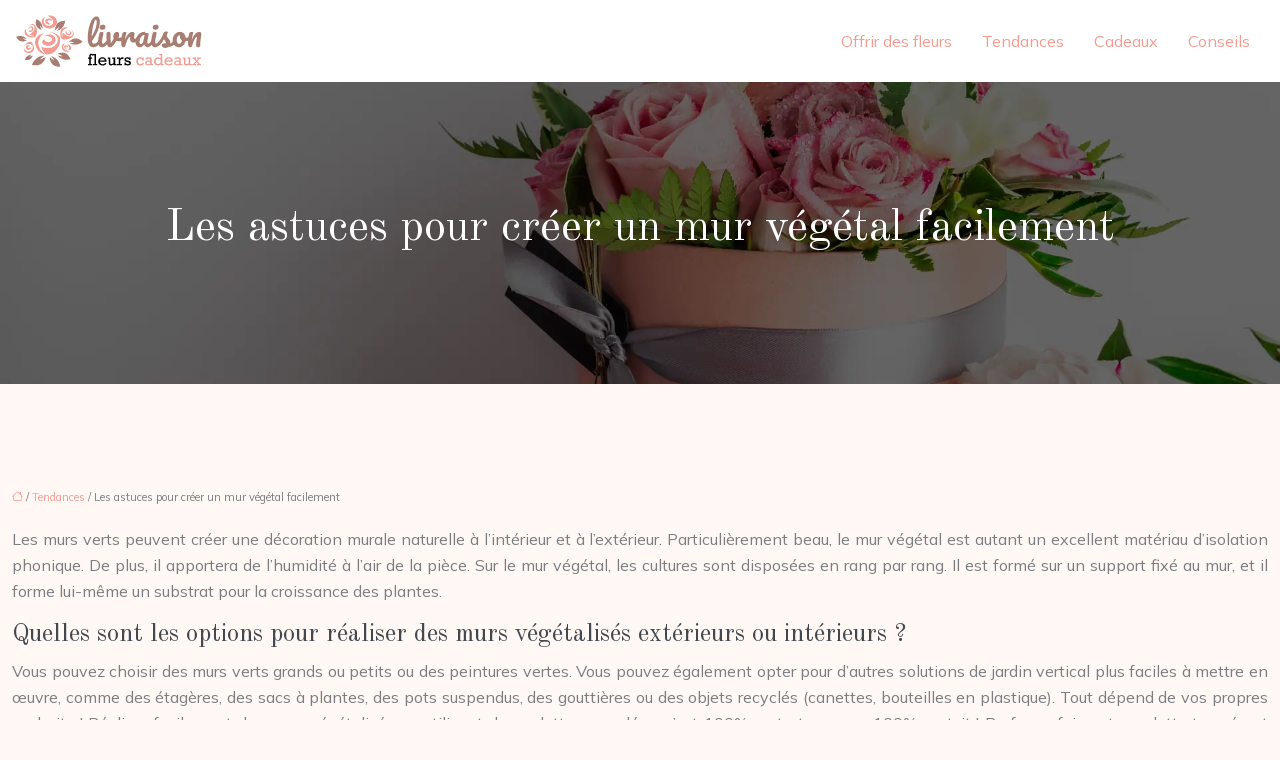

--- FILE ---
content_type: text/html; charset=UTF-8
request_url: https://www.livraison-fleurs-cadeaux.fr/les-astuces-pour-creer-un-mur-vegetal-facilement/
body_size: 10119
content:
<!DOCTYPE html>
<html lang="fr-FR">
<head>
<meta charset="UTF-8" />
<meta name="viewport" content="width=device-width">
<link rel="shortcut icon" href="/wp-content/uploads/2021/12/favicon.svg" />
<script type="application/ld+json">
{
    "@context": "https://schema.org",
    "@graph": [
        {
            "@type": "WebSite",
            "@id": "https://www.livraison-fleurs-cadeaux.fr#website",
            "url": "https://www.livraison-fleurs-cadeaux.fr",
            "name": "livraison-fleurs-cadeaux",
            "inLanguage": "fr-FR",
            "publisher": {
                "@id": "https://www.livraison-fleurs-cadeaux.fr#organization"
            }
        },
        {
            "@type": "Organization",
            "@id": "https://www.livraison-fleurs-cadeaux.fr#organization",
            "name": "livraison-fleurs-cadeaux",
            "url": "https://www.livraison-fleurs-cadeaux.fr",
            "logo": {
                "@type": "ImageObject",
                "@id": "https://www.livraison-fleurs-cadeaux.fr#logo",
                "url": "https://www.livraison-fleurs-cadeaux.fr/wp-content/uploads/2021/12/logo.svg"
            }
        },
        {
            "@type": "Person",
            "@id": "https://www.livraison-fleurs-cadeaux.fr/author/livraison-fleurs-cad#person",
            "name": "admin",
            "jobTitle": "Rédaction Web",
            "url": "https://www.livraison-fleurs-cadeaux.fr/author/livraison-fleurs-cad",
            "worksFor": {
                "@id": "https://www.livraison-fleurs-cadeaux.fr#organization"
            },
            "image": {
                "@type": "ImageObject",
                "url": ""
            }
        },
        {
            "@type": "WebPage",
            "@id": "https://www.livraison-fleurs-cadeaux.fr/les-astuces-pour-creer-un-mur-vegetal-facilement/#webpage",
            "url": "https://www.livraison-fleurs-cadeaux.fr/les-astuces-pour-creer-un-mur-vegetal-facilement/",
            "name": "Comment construire facilement un mur végétal ?",
            "isPartOf": {
                "@id": "https://www.livraison-fleurs-cadeaux.fr#website"
            },
            "breadcrumb": {
                "@id": "https://www.livraison-fleurs-cadeaux.fr/les-astuces-pour-creer-un-mur-vegetal-facilement/#breadcrumb"
            },
            "inLanguage": "fr_FR"
        },
        {
            "@type": "Article",
            "@id": "https://www.livraison-fleurs-cadeaux.fr/les-astuces-pour-creer-un-mur-vegetal-facilement/#article",
            "headline": "Les astuces pour créer un mur végétal facilement",
            "description": "Que vous ayez la main verte ou non, vous pouvez facilement créer un mur végétalisé, que vous exposerez sur votre terrasse ou encore dans votre jardin.",
            "mainEntityOfPage": {
                "@id": "https://www.livraison-fleurs-cadeaux.fr/les-astuces-pour-creer-un-mur-vegetal-facilement/#webpage"
            },
            "wordCount": 480,
            "isAccessibleForFree": true,
            "articleSection": [
                "Tendances"
            ],
            "datePublished": "2021-12-06T08:30:57+00:00",
            "author": {
                "@id": "https://www.livraison-fleurs-cadeaux.fr/author/livraison-fleurs-cad#person"
            },
            "publisher": {
                "@id": "https://www.livraison-fleurs-cadeaux.fr#organization"
            },
            "inLanguage": "fr-FR"
        },
        {
            "@type": "BreadcrumbList",
            "@id": "https://www.livraison-fleurs-cadeaux.fr/les-astuces-pour-creer-un-mur-vegetal-facilement/#breadcrumb",
            "itemListElement": [
                {
                    "@type": "ListItem",
                    "position": 1,
                    "name": "Accueil",
                    "item": "https://www.livraison-fleurs-cadeaux.fr/"
                },
                {
                    "@type": "ListItem",
                    "position": 2,
                    "name": "Tendances",
                    "item": "https://www.livraison-fleurs-cadeaux.fr/tendances/"
                },
                {
                    "@type": "ListItem",
                    "position": 3,
                    "name": "Les astuces pour créer un mur végétal facilement",
                    "item": "https://www.livraison-fleurs-cadeaux.fr/les-astuces-pour-creer-un-mur-vegetal-facilement/"
                }
            ]
        }
    ]
}</script>
<meta name='robots' content='max-image-preview:large' />
<title>Comment construire facilement un mur végétal ?</title><meta name="description" content="Que vous ayez la main verte ou non, vous pouvez facilement créer un mur végétalisé, que vous exposerez sur votre terrasse ou encore dans votre jardin."><link rel="alternate" title="oEmbed (JSON)" type="application/json+oembed" href="https://www.livraison-fleurs-cadeaux.fr/wp-json/oembed/1.0/embed?url=https%3A%2F%2Fwww.livraison-fleurs-cadeaux.fr%2Fles-astuces-pour-creer-un-mur-vegetal-facilement%2F" />
<link rel="alternate" title="oEmbed (XML)" type="text/xml+oembed" href="https://www.livraison-fleurs-cadeaux.fr/wp-json/oembed/1.0/embed?url=https%3A%2F%2Fwww.livraison-fleurs-cadeaux.fr%2Fles-astuces-pour-creer-un-mur-vegetal-facilement%2F&#038;format=xml" />
<style id='wp-img-auto-sizes-contain-inline-css' type='text/css'>
img:is([sizes=auto i],[sizes^="auto," i]){contain-intrinsic-size:3000px 1500px}
/*# sourceURL=wp-img-auto-sizes-contain-inline-css */
</style>
<style id='wp-block-library-inline-css' type='text/css'>
:root{--wp-block-synced-color:#7a00df;--wp-block-synced-color--rgb:122,0,223;--wp-bound-block-color:var(--wp-block-synced-color);--wp-editor-canvas-background:#ddd;--wp-admin-theme-color:#007cba;--wp-admin-theme-color--rgb:0,124,186;--wp-admin-theme-color-darker-10:#006ba1;--wp-admin-theme-color-darker-10--rgb:0,107,160.5;--wp-admin-theme-color-darker-20:#005a87;--wp-admin-theme-color-darker-20--rgb:0,90,135;--wp-admin-border-width-focus:2px}@media (min-resolution:192dpi){:root{--wp-admin-border-width-focus:1.5px}}.wp-element-button{cursor:pointer}:root .has-very-light-gray-background-color{background-color:#eee}:root .has-very-dark-gray-background-color{background-color:#313131}:root .has-very-light-gray-color{color:#eee}:root .has-very-dark-gray-color{color:#313131}:root .has-vivid-green-cyan-to-vivid-cyan-blue-gradient-background{background:linear-gradient(135deg,#00d084,#0693e3)}:root .has-purple-crush-gradient-background{background:linear-gradient(135deg,#34e2e4,#4721fb 50%,#ab1dfe)}:root .has-hazy-dawn-gradient-background{background:linear-gradient(135deg,#faaca8,#dad0ec)}:root .has-subdued-olive-gradient-background{background:linear-gradient(135deg,#fafae1,#67a671)}:root .has-atomic-cream-gradient-background{background:linear-gradient(135deg,#fdd79a,#004a59)}:root .has-nightshade-gradient-background{background:linear-gradient(135deg,#330968,#31cdcf)}:root .has-midnight-gradient-background{background:linear-gradient(135deg,#020381,#2874fc)}:root{--wp--preset--font-size--normal:16px;--wp--preset--font-size--huge:42px}.has-regular-font-size{font-size:1em}.has-larger-font-size{font-size:2.625em}.has-normal-font-size{font-size:var(--wp--preset--font-size--normal)}.has-huge-font-size{font-size:var(--wp--preset--font-size--huge)}.has-text-align-center{text-align:center}.has-text-align-left{text-align:left}.has-text-align-right{text-align:right}.has-fit-text{white-space:nowrap!important}#end-resizable-editor-section{display:none}.aligncenter{clear:both}.items-justified-left{justify-content:flex-start}.items-justified-center{justify-content:center}.items-justified-right{justify-content:flex-end}.items-justified-space-between{justify-content:space-between}.screen-reader-text{border:0;clip-path:inset(50%);height:1px;margin:-1px;overflow:hidden;padding:0;position:absolute;width:1px;word-wrap:normal!important}.screen-reader-text:focus{background-color:#ddd;clip-path:none;color:#444;display:block;font-size:1em;height:auto;left:5px;line-height:normal;padding:15px 23px 14px;text-decoration:none;top:5px;width:auto;z-index:100000}html :where(.has-border-color){border-style:solid}html :where([style*=border-top-color]){border-top-style:solid}html :where([style*=border-right-color]){border-right-style:solid}html :where([style*=border-bottom-color]){border-bottom-style:solid}html :where([style*=border-left-color]){border-left-style:solid}html :where([style*=border-width]){border-style:solid}html :where([style*=border-top-width]){border-top-style:solid}html :where([style*=border-right-width]){border-right-style:solid}html :where([style*=border-bottom-width]){border-bottom-style:solid}html :where([style*=border-left-width]){border-left-style:solid}html :where(img[class*=wp-image-]){height:auto;max-width:100%}:where(figure){margin:0 0 1em}html :where(.is-position-sticky){--wp-admin--admin-bar--position-offset:var(--wp-admin--admin-bar--height,0px)}@media screen and (max-width:600px){html :where(.is-position-sticky){--wp-admin--admin-bar--position-offset:0px}}

/*# sourceURL=wp-block-library-inline-css */
</style><style id='global-styles-inline-css' type='text/css'>
:root{--wp--preset--aspect-ratio--square: 1;--wp--preset--aspect-ratio--4-3: 4/3;--wp--preset--aspect-ratio--3-4: 3/4;--wp--preset--aspect-ratio--3-2: 3/2;--wp--preset--aspect-ratio--2-3: 2/3;--wp--preset--aspect-ratio--16-9: 16/9;--wp--preset--aspect-ratio--9-16: 9/16;--wp--preset--color--black: #000000;--wp--preset--color--cyan-bluish-gray: #abb8c3;--wp--preset--color--white: #ffffff;--wp--preset--color--pale-pink: #f78da7;--wp--preset--color--vivid-red: #cf2e2e;--wp--preset--color--luminous-vivid-orange: #ff6900;--wp--preset--color--luminous-vivid-amber: #fcb900;--wp--preset--color--light-green-cyan: #7bdcb5;--wp--preset--color--vivid-green-cyan: #00d084;--wp--preset--color--pale-cyan-blue: #8ed1fc;--wp--preset--color--vivid-cyan-blue: #0693e3;--wp--preset--color--vivid-purple: #9b51e0;--wp--preset--color--base: #f9f9f9;--wp--preset--color--base-2: #ffffff;--wp--preset--color--contrast: #111111;--wp--preset--color--contrast-2: #636363;--wp--preset--color--contrast-3: #A4A4A4;--wp--preset--color--accent: #cfcabe;--wp--preset--color--accent-2: #c2a990;--wp--preset--color--accent-3: #d8613c;--wp--preset--color--accent-4: #b1c5a4;--wp--preset--color--accent-5: #b5bdbc;--wp--preset--gradient--vivid-cyan-blue-to-vivid-purple: linear-gradient(135deg,rgb(6,147,227) 0%,rgb(155,81,224) 100%);--wp--preset--gradient--light-green-cyan-to-vivid-green-cyan: linear-gradient(135deg,rgb(122,220,180) 0%,rgb(0,208,130) 100%);--wp--preset--gradient--luminous-vivid-amber-to-luminous-vivid-orange: linear-gradient(135deg,rgb(252,185,0) 0%,rgb(255,105,0) 100%);--wp--preset--gradient--luminous-vivid-orange-to-vivid-red: linear-gradient(135deg,rgb(255,105,0) 0%,rgb(207,46,46) 100%);--wp--preset--gradient--very-light-gray-to-cyan-bluish-gray: linear-gradient(135deg,rgb(238,238,238) 0%,rgb(169,184,195) 100%);--wp--preset--gradient--cool-to-warm-spectrum: linear-gradient(135deg,rgb(74,234,220) 0%,rgb(151,120,209) 20%,rgb(207,42,186) 40%,rgb(238,44,130) 60%,rgb(251,105,98) 80%,rgb(254,248,76) 100%);--wp--preset--gradient--blush-light-purple: linear-gradient(135deg,rgb(255,206,236) 0%,rgb(152,150,240) 100%);--wp--preset--gradient--blush-bordeaux: linear-gradient(135deg,rgb(254,205,165) 0%,rgb(254,45,45) 50%,rgb(107,0,62) 100%);--wp--preset--gradient--luminous-dusk: linear-gradient(135deg,rgb(255,203,112) 0%,rgb(199,81,192) 50%,rgb(65,88,208) 100%);--wp--preset--gradient--pale-ocean: linear-gradient(135deg,rgb(255,245,203) 0%,rgb(182,227,212) 50%,rgb(51,167,181) 100%);--wp--preset--gradient--electric-grass: linear-gradient(135deg,rgb(202,248,128) 0%,rgb(113,206,126) 100%);--wp--preset--gradient--midnight: linear-gradient(135deg,rgb(2,3,129) 0%,rgb(40,116,252) 100%);--wp--preset--gradient--gradient-1: linear-gradient(to bottom, #cfcabe 0%, #F9F9F9 100%);--wp--preset--gradient--gradient-2: linear-gradient(to bottom, #C2A990 0%, #F9F9F9 100%);--wp--preset--gradient--gradient-3: linear-gradient(to bottom, #D8613C 0%, #F9F9F9 100%);--wp--preset--gradient--gradient-4: linear-gradient(to bottom, #B1C5A4 0%, #F9F9F9 100%);--wp--preset--gradient--gradient-5: linear-gradient(to bottom, #B5BDBC 0%, #F9F9F9 100%);--wp--preset--gradient--gradient-6: linear-gradient(to bottom, #A4A4A4 0%, #F9F9F9 100%);--wp--preset--gradient--gradient-7: linear-gradient(to bottom, #cfcabe 50%, #F9F9F9 50%);--wp--preset--gradient--gradient-8: linear-gradient(to bottom, #C2A990 50%, #F9F9F9 50%);--wp--preset--gradient--gradient-9: linear-gradient(to bottom, #D8613C 50%, #F9F9F9 50%);--wp--preset--gradient--gradient-10: linear-gradient(to bottom, #B1C5A4 50%, #F9F9F9 50%);--wp--preset--gradient--gradient-11: linear-gradient(to bottom, #B5BDBC 50%, #F9F9F9 50%);--wp--preset--gradient--gradient-12: linear-gradient(to bottom, #A4A4A4 50%, #F9F9F9 50%);--wp--preset--font-size--small: 13px;--wp--preset--font-size--medium: 20px;--wp--preset--font-size--large: 36px;--wp--preset--font-size--x-large: 42px;--wp--preset--spacing--20: min(1.5rem, 2vw);--wp--preset--spacing--30: min(2.5rem, 3vw);--wp--preset--spacing--40: min(4rem, 5vw);--wp--preset--spacing--50: min(6.5rem, 8vw);--wp--preset--spacing--60: min(10.5rem, 13vw);--wp--preset--spacing--70: 3.38rem;--wp--preset--spacing--80: 5.06rem;--wp--preset--spacing--10: 1rem;--wp--preset--shadow--natural: 6px 6px 9px rgba(0, 0, 0, 0.2);--wp--preset--shadow--deep: 12px 12px 50px rgba(0, 0, 0, 0.4);--wp--preset--shadow--sharp: 6px 6px 0px rgba(0, 0, 0, 0.2);--wp--preset--shadow--outlined: 6px 6px 0px -3px rgb(255, 255, 255), 6px 6px rgb(0, 0, 0);--wp--preset--shadow--crisp: 6px 6px 0px rgb(0, 0, 0);}:root { --wp--style--global--content-size: 1320px;--wp--style--global--wide-size: 1920px; }:where(body) { margin: 0; }.wp-site-blocks { padding-top: var(--wp--style--root--padding-top); padding-bottom: var(--wp--style--root--padding-bottom); }.has-global-padding { padding-right: var(--wp--style--root--padding-right); padding-left: var(--wp--style--root--padding-left); }.has-global-padding > .alignfull { margin-right: calc(var(--wp--style--root--padding-right) * -1); margin-left: calc(var(--wp--style--root--padding-left) * -1); }.has-global-padding :where(:not(.alignfull.is-layout-flow) > .has-global-padding:not(.wp-block-block, .alignfull)) { padding-right: 0; padding-left: 0; }.has-global-padding :where(:not(.alignfull.is-layout-flow) > .has-global-padding:not(.wp-block-block, .alignfull)) > .alignfull { margin-left: 0; margin-right: 0; }.wp-site-blocks > .alignleft { float: left; margin-right: 2em; }.wp-site-blocks > .alignright { float: right; margin-left: 2em; }.wp-site-blocks > .aligncenter { justify-content: center; margin-left: auto; margin-right: auto; }:where(.wp-site-blocks) > * { margin-block-start: 1.2rem; margin-block-end: 0; }:where(.wp-site-blocks) > :first-child { margin-block-start: 0; }:where(.wp-site-blocks) > :last-child { margin-block-end: 0; }:root { --wp--style--block-gap: 1.2rem; }:root :where(.is-layout-flow) > :first-child{margin-block-start: 0;}:root :where(.is-layout-flow) > :last-child{margin-block-end: 0;}:root :where(.is-layout-flow) > *{margin-block-start: 1.2rem;margin-block-end: 0;}:root :where(.is-layout-constrained) > :first-child{margin-block-start: 0;}:root :where(.is-layout-constrained) > :last-child{margin-block-end: 0;}:root :where(.is-layout-constrained) > *{margin-block-start: 1.2rem;margin-block-end: 0;}:root :where(.is-layout-flex){gap: 1.2rem;}:root :where(.is-layout-grid){gap: 1.2rem;}.is-layout-flow > .alignleft{float: left;margin-inline-start: 0;margin-inline-end: 2em;}.is-layout-flow > .alignright{float: right;margin-inline-start: 2em;margin-inline-end: 0;}.is-layout-flow > .aligncenter{margin-left: auto !important;margin-right: auto !important;}.is-layout-constrained > .alignleft{float: left;margin-inline-start: 0;margin-inline-end: 2em;}.is-layout-constrained > .alignright{float: right;margin-inline-start: 2em;margin-inline-end: 0;}.is-layout-constrained > .aligncenter{margin-left: auto !important;margin-right: auto !important;}.is-layout-constrained > :where(:not(.alignleft):not(.alignright):not(.alignfull)){max-width: var(--wp--style--global--content-size);margin-left: auto !important;margin-right: auto !important;}.is-layout-constrained > .alignwide{max-width: var(--wp--style--global--wide-size);}body .is-layout-flex{display: flex;}.is-layout-flex{flex-wrap: wrap;align-items: center;}.is-layout-flex > :is(*, div){margin: 0;}body .is-layout-grid{display: grid;}.is-layout-grid > :is(*, div){margin: 0;}body{--wp--style--root--padding-top: 0px;--wp--style--root--padding-right: var(--wp--preset--spacing--50);--wp--style--root--padding-bottom: 0px;--wp--style--root--padding-left: var(--wp--preset--spacing--50);}a:where(:not(.wp-element-button)){text-decoration: underline;}:root :where(a:where(:not(.wp-element-button)):hover){text-decoration: none;}:root :where(.wp-element-button, .wp-block-button__link){background-color: var(--wp--preset--color--contrast);border-radius: .33rem;border-color: var(--wp--preset--color--contrast);border-width: 0;color: var(--wp--preset--color--base);font-family: inherit;font-size: var(--wp--preset--font-size--small);font-style: normal;font-weight: 500;letter-spacing: inherit;line-height: inherit;padding-top: 0.6rem;padding-right: 1rem;padding-bottom: 0.6rem;padding-left: 1rem;text-decoration: none;text-transform: inherit;}:root :where(.wp-element-button:hover, .wp-block-button__link:hover){background-color: var(--wp--preset--color--contrast-2);border-color: var(--wp--preset--color--contrast-2);color: var(--wp--preset--color--base);}:root :where(.wp-element-button:focus, .wp-block-button__link:focus){background-color: var(--wp--preset--color--contrast-2);border-color: var(--wp--preset--color--contrast-2);color: var(--wp--preset--color--base);outline-color: var(--wp--preset--color--contrast);outline-offset: 2px;outline-style: dotted;outline-width: 1px;}:root :where(.wp-element-button:active, .wp-block-button__link:active){background-color: var(--wp--preset--color--contrast);color: var(--wp--preset--color--base);}:root :where(.wp-element-caption, .wp-block-audio figcaption, .wp-block-embed figcaption, .wp-block-gallery figcaption, .wp-block-image figcaption, .wp-block-table figcaption, .wp-block-video figcaption){color: var(--wp--preset--color--contrast-2);font-family: var(--wp--preset--font-family--body);font-size: 0.8rem;}.has-black-color{color: var(--wp--preset--color--black) !important;}.has-cyan-bluish-gray-color{color: var(--wp--preset--color--cyan-bluish-gray) !important;}.has-white-color{color: var(--wp--preset--color--white) !important;}.has-pale-pink-color{color: var(--wp--preset--color--pale-pink) !important;}.has-vivid-red-color{color: var(--wp--preset--color--vivid-red) !important;}.has-luminous-vivid-orange-color{color: var(--wp--preset--color--luminous-vivid-orange) !important;}.has-luminous-vivid-amber-color{color: var(--wp--preset--color--luminous-vivid-amber) !important;}.has-light-green-cyan-color{color: var(--wp--preset--color--light-green-cyan) !important;}.has-vivid-green-cyan-color{color: var(--wp--preset--color--vivid-green-cyan) !important;}.has-pale-cyan-blue-color{color: var(--wp--preset--color--pale-cyan-blue) !important;}.has-vivid-cyan-blue-color{color: var(--wp--preset--color--vivid-cyan-blue) !important;}.has-vivid-purple-color{color: var(--wp--preset--color--vivid-purple) !important;}.has-base-color{color: var(--wp--preset--color--base) !important;}.has-base-2-color{color: var(--wp--preset--color--base-2) !important;}.has-contrast-color{color: var(--wp--preset--color--contrast) !important;}.has-contrast-2-color{color: var(--wp--preset--color--contrast-2) !important;}.has-contrast-3-color{color: var(--wp--preset--color--contrast-3) !important;}.has-accent-color{color: var(--wp--preset--color--accent) !important;}.has-accent-2-color{color: var(--wp--preset--color--accent-2) !important;}.has-accent-3-color{color: var(--wp--preset--color--accent-3) !important;}.has-accent-4-color{color: var(--wp--preset--color--accent-4) !important;}.has-accent-5-color{color: var(--wp--preset--color--accent-5) !important;}.has-black-background-color{background-color: var(--wp--preset--color--black) !important;}.has-cyan-bluish-gray-background-color{background-color: var(--wp--preset--color--cyan-bluish-gray) !important;}.has-white-background-color{background-color: var(--wp--preset--color--white) !important;}.has-pale-pink-background-color{background-color: var(--wp--preset--color--pale-pink) !important;}.has-vivid-red-background-color{background-color: var(--wp--preset--color--vivid-red) !important;}.has-luminous-vivid-orange-background-color{background-color: var(--wp--preset--color--luminous-vivid-orange) !important;}.has-luminous-vivid-amber-background-color{background-color: var(--wp--preset--color--luminous-vivid-amber) !important;}.has-light-green-cyan-background-color{background-color: var(--wp--preset--color--light-green-cyan) !important;}.has-vivid-green-cyan-background-color{background-color: var(--wp--preset--color--vivid-green-cyan) !important;}.has-pale-cyan-blue-background-color{background-color: var(--wp--preset--color--pale-cyan-blue) !important;}.has-vivid-cyan-blue-background-color{background-color: var(--wp--preset--color--vivid-cyan-blue) !important;}.has-vivid-purple-background-color{background-color: var(--wp--preset--color--vivid-purple) !important;}.has-base-background-color{background-color: var(--wp--preset--color--base) !important;}.has-base-2-background-color{background-color: var(--wp--preset--color--base-2) !important;}.has-contrast-background-color{background-color: var(--wp--preset--color--contrast) !important;}.has-contrast-2-background-color{background-color: var(--wp--preset--color--contrast-2) !important;}.has-contrast-3-background-color{background-color: var(--wp--preset--color--contrast-3) !important;}.has-accent-background-color{background-color: var(--wp--preset--color--accent) !important;}.has-accent-2-background-color{background-color: var(--wp--preset--color--accent-2) !important;}.has-accent-3-background-color{background-color: var(--wp--preset--color--accent-3) !important;}.has-accent-4-background-color{background-color: var(--wp--preset--color--accent-4) !important;}.has-accent-5-background-color{background-color: var(--wp--preset--color--accent-5) !important;}.has-black-border-color{border-color: var(--wp--preset--color--black) !important;}.has-cyan-bluish-gray-border-color{border-color: var(--wp--preset--color--cyan-bluish-gray) !important;}.has-white-border-color{border-color: var(--wp--preset--color--white) !important;}.has-pale-pink-border-color{border-color: var(--wp--preset--color--pale-pink) !important;}.has-vivid-red-border-color{border-color: var(--wp--preset--color--vivid-red) !important;}.has-luminous-vivid-orange-border-color{border-color: var(--wp--preset--color--luminous-vivid-orange) !important;}.has-luminous-vivid-amber-border-color{border-color: var(--wp--preset--color--luminous-vivid-amber) !important;}.has-light-green-cyan-border-color{border-color: var(--wp--preset--color--light-green-cyan) !important;}.has-vivid-green-cyan-border-color{border-color: var(--wp--preset--color--vivid-green-cyan) !important;}.has-pale-cyan-blue-border-color{border-color: var(--wp--preset--color--pale-cyan-blue) !important;}.has-vivid-cyan-blue-border-color{border-color: var(--wp--preset--color--vivid-cyan-blue) !important;}.has-vivid-purple-border-color{border-color: var(--wp--preset--color--vivid-purple) !important;}.has-base-border-color{border-color: var(--wp--preset--color--base) !important;}.has-base-2-border-color{border-color: var(--wp--preset--color--base-2) !important;}.has-contrast-border-color{border-color: var(--wp--preset--color--contrast) !important;}.has-contrast-2-border-color{border-color: var(--wp--preset--color--contrast-2) !important;}.has-contrast-3-border-color{border-color: var(--wp--preset--color--contrast-3) !important;}.has-accent-border-color{border-color: var(--wp--preset--color--accent) !important;}.has-accent-2-border-color{border-color: var(--wp--preset--color--accent-2) !important;}.has-accent-3-border-color{border-color: var(--wp--preset--color--accent-3) !important;}.has-accent-4-border-color{border-color: var(--wp--preset--color--accent-4) !important;}.has-accent-5-border-color{border-color: var(--wp--preset--color--accent-5) !important;}.has-vivid-cyan-blue-to-vivid-purple-gradient-background{background: var(--wp--preset--gradient--vivid-cyan-blue-to-vivid-purple) !important;}.has-light-green-cyan-to-vivid-green-cyan-gradient-background{background: var(--wp--preset--gradient--light-green-cyan-to-vivid-green-cyan) !important;}.has-luminous-vivid-amber-to-luminous-vivid-orange-gradient-background{background: var(--wp--preset--gradient--luminous-vivid-amber-to-luminous-vivid-orange) !important;}.has-luminous-vivid-orange-to-vivid-red-gradient-background{background: var(--wp--preset--gradient--luminous-vivid-orange-to-vivid-red) !important;}.has-very-light-gray-to-cyan-bluish-gray-gradient-background{background: var(--wp--preset--gradient--very-light-gray-to-cyan-bluish-gray) !important;}.has-cool-to-warm-spectrum-gradient-background{background: var(--wp--preset--gradient--cool-to-warm-spectrum) !important;}.has-blush-light-purple-gradient-background{background: var(--wp--preset--gradient--blush-light-purple) !important;}.has-blush-bordeaux-gradient-background{background: var(--wp--preset--gradient--blush-bordeaux) !important;}.has-luminous-dusk-gradient-background{background: var(--wp--preset--gradient--luminous-dusk) !important;}.has-pale-ocean-gradient-background{background: var(--wp--preset--gradient--pale-ocean) !important;}.has-electric-grass-gradient-background{background: var(--wp--preset--gradient--electric-grass) !important;}.has-midnight-gradient-background{background: var(--wp--preset--gradient--midnight) !important;}.has-gradient-1-gradient-background{background: var(--wp--preset--gradient--gradient-1) !important;}.has-gradient-2-gradient-background{background: var(--wp--preset--gradient--gradient-2) !important;}.has-gradient-3-gradient-background{background: var(--wp--preset--gradient--gradient-3) !important;}.has-gradient-4-gradient-background{background: var(--wp--preset--gradient--gradient-4) !important;}.has-gradient-5-gradient-background{background: var(--wp--preset--gradient--gradient-5) !important;}.has-gradient-6-gradient-background{background: var(--wp--preset--gradient--gradient-6) !important;}.has-gradient-7-gradient-background{background: var(--wp--preset--gradient--gradient-7) !important;}.has-gradient-8-gradient-background{background: var(--wp--preset--gradient--gradient-8) !important;}.has-gradient-9-gradient-background{background: var(--wp--preset--gradient--gradient-9) !important;}.has-gradient-10-gradient-background{background: var(--wp--preset--gradient--gradient-10) !important;}.has-gradient-11-gradient-background{background: var(--wp--preset--gradient--gradient-11) !important;}.has-gradient-12-gradient-background{background: var(--wp--preset--gradient--gradient-12) !important;}.has-small-font-size{font-size: var(--wp--preset--font-size--small) !important;}.has-medium-font-size{font-size: var(--wp--preset--font-size--medium) !important;}.has-large-font-size{font-size: var(--wp--preset--font-size--large) !important;}.has-x-large-font-size{font-size: var(--wp--preset--font-size--x-large) !important;}
/*# sourceURL=global-styles-inline-css */
</style>

<link rel='stylesheet' id='default-css' href='https://www.livraison-fleurs-cadeaux.fr/wp-content/themes/factory-templates-4/style.css?ver=66c8c242513ad14a83b3ed8eaa8a9202' type='text/css' media='all' />
<link rel='stylesheet' id='bootstrap5-css' href='https://www.livraison-fleurs-cadeaux.fr/wp-content/themes/factory-templates-4/css/bootstrap.min.css?ver=66c8c242513ad14a83b3ed8eaa8a9202' type='text/css' media='all' />
<link rel='stylesheet' id='bootstrap-icon-css' href='https://www.livraison-fleurs-cadeaux.fr/wp-content/themes/factory-templates-4/css/bootstrap-icons.css?ver=66c8c242513ad14a83b3ed8eaa8a9202' type='text/css' media='all' />
<link rel='stylesheet' id='global-css' href='https://www.livraison-fleurs-cadeaux.fr/wp-content/themes/factory-templates-4/css/global.css?ver=66c8c242513ad14a83b3ed8eaa8a9202' type='text/css' media='all' />
<link rel='stylesheet' id='light-theme-css' href='https://www.livraison-fleurs-cadeaux.fr/wp-content/themes/factory-templates-4/css/light.css?ver=66c8c242513ad14a83b3ed8eaa8a9202' type='text/css' media='all' />
<script type="text/javascript" src="https://code.jquery.com/jquery-3.2.1.min.js?ver=66c8c242513ad14a83b3ed8eaa8a9202" id="jquery3.2.1-js"></script>
<script type="text/javascript" src="https://www.livraison-fleurs-cadeaux.fr/wp-content/themes/factory-templates-4/js/fn.js?ver=66c8c242513ad14a83b3ed8eaa8a9202" id="default_script-js"></script>
<link rel="https://api.w.org/" href="https://www.livraison-fleurs-cadeaux.fr/wp-json/" /><link rel="alternate" title="JSON" type="application/json" href="https://www.livraison-fleurs-cadeaux.fr/wp-json/wp/v2/posts/220" /><link rel="EditURI" type="application/rsd+xml" title="RSD" href="https://www.livraison-fleurs-cadeaux.fr/xmlrpc.php?rsd" />
<link rel="canonical" href="https://www.livraison-fleurs-cadeaux.fr/les-astuces-pour-creer-un-mur-vegetal-facilement/" />
<link rel='shortlink' href='https://www.livraison-fleurs-cadeaux.fr/?p=220' />
 
<meta name="google-site-verification" content="Gv3iArA1vZgVPEfY55m6Xy86THzJH0nqkhRV9STPc0o" />
<meta name="google-site-verification" content="jygWgNnx36a2lMIUsP5tSMiblHjR1dzdmRjJzCKgMRU" />
<link href="https://fonts.googleapis.com/css2?family=Mulish&family=Old+Standard+TT&display=swap" rel="stylesheet"> 
<style type="text/css">
.default_color_background,.menu-bars{background-color : #a87e72 }.default_color_text,a,h1 span,h2 span,h3 span,h4 span,h5 span,h6 span{color :#a87e72 }.navigation li a,.navigation li.disabled,.navigation li.active a,.owl-dots .owl-dot.active span,.owl-dots .owl-dot:hover span{background-color: #a87e72;}
.block-spc{border-color:#a87e72}
.page-content a{color : #f59b90 }.page-content a:hover{color : #a87e72 }.home .body-content a{color : #f59b90 }.home .body-content a:hover{color : #a87e72 }.col-menu,.main-navigation{background-color:#ffffff;}.main-navigation {padding:0px ;}.main-navigation.scrolled{padding:0px;}.main-navigation nav li{padding:20px 15px;}.main-navigation .logo-main{padding: 10px 10px 10px 10px;}.main-navigation .logo-main{height: Auto;}.main-navigation  .logo-sticky{height: Auto;}@media(min-width:990px){nav li a{padding:0px!important}}.main-navigation .sub-menu{background-color: #ffffff;}nav li a{font-size:16px;}nav li a{line-height:26px;}nav li a{color:#f59b90!important;}nav li:hover > a,.current-menu-item > a{color:#a87e72!important;}.main-navigation .sub-menu{padding:0px}.main-navigation ul ul li{padding:10px}.archive h1{color:#ffffff!important;}.archive h1{text-align:center!important;} .archive h1{font-size:45px}  .archive h2,.cat-description h2{font-size:25px} .archive h2 a,.cat-description h2{color:#43484e!important;}.archive .readmore{background-color:#a87e72;}.archive .readmore{color:#ffffff;}.archive .readmore:hover{background-color:#f59b90;}.archive .readmore:hover{color:#ffffff;}.archive .readmore{padding:8px 20px;}.archive .readmore{border-width: 0px}.single h1{color:#fff!important;}.single .the-post h2{color:#43484e!important;}.single .the-post h3{color:#43484e!important;}.single .the-post h4{color:#43484e!important;}.single .the-post h5{color:#43484e!important;}.single .the-post h6{color:#43484e!important;} .single .post-content a{color:#f59b90} .single .post-content a:hover{color:#a87e72}.single h1{text-align:center!important;}.single h1{font-size: 45px}.single h2{font-size: 25px}.single h3{font-size: 22px}.single h4{font-size: 21px}.single h5{font-size: 18px}.single h6{font-size: 17px}footer{background-position:top }  footer a{color: #f59b90}#back_to_top{background-color:#f59b90;}#back_to_top i, #back_to_top svg{color:#fff;} footer{padding:120px 0px 0px} #back_to_top {padding:3px 5px 6px;}</style>
<style>:root {
    --color-primary: #a87e72;
    --color-primary-light: #daa394;
    --color-primary-dark: #75584f;
    --color-primary-hover: #977166;
    --color-primary-muted: #ffc9b6;
            --color-background: #FFF8F5;
    --color-text: #000000;
} </style>
<style id="custom-st" type="text/css">
body {font-family:"Mulish";color:rgba(67,72,78,0.7);font-size:16px;font-weight:400;line-height:26px;}h1,h2,h3,h4,h5,h6,.like-title,footer .footer-widget{font-family:Old Standard TT;font-weight:400;}.main-navigation .logo-main{padding:0px;}.b4-col *{transition:.4s;}.add-shadow{box-shadow:0px 10px 50px 0px rgb(53 82 99 / 9%);}.b4-col:not(:hover) .b4-col-bann > span{opacity:0!important;}.main-navigation .menu-item-has-children:after{top:15px!important;color:#fff;}footer{color:rgba(255,255,255,.6);font-size:14px;line-height:24px;}footer .footer-widget{font-size:26px!important;line-height:36px !important;color:#fff;border-bottom:none!important;}footer .mt-4 p:hover{color:#f59b90;}footer .copyright{padding:30px 50px;margin-top:60px;}footer ul{padding-left:0px;list-style:none;}.bi-chevron-right::before {font-weight:bold !important;font-size:12px;}.widget_sidebar .sidebar-widget{color:#222;line-height:30px;padding-bottom:10px;}.widget_sidebar{margin-bottom:40px;}.to-top{z-index:1!important;}@media (max-width:996px){.main-navigation nav li{padding:0px;}h1{font-size:35px!important;}.home h2{font-size:26px!important;}.b1{min-height:100%!important;}footer .col-md-12{padding:0 30px!important;}#logo img{width:70%!important;height:70%!important;}}.case-study-block-title,.single th{color:#1f1f1f !important;}.case-study-block:before,.actionable-list:before,.single thead:before{opacity:0.03;}.faq-block h2{margin-bottom:30px;}.faq-block .answer{background:transparent;}.nav-post-cat{padding-top:30px;}.instant-answer p:first-child{font-weight:600;font-size:18px;line-height:28px;margin-top:10px;margin-bottom:0;}.instant-answer .answer{background:transparent;padding:10px;border-radius:3px;}.instant-answer{border:2px solid var(--color-primary);padding:20px 20px 10px;border-radius:7px;margin-bottom:20px;}.instant-answer p:first-child,.key-takeaways p:first-child{color:#000;}.key-takeaways{color:inherit;}</style>
</head> 

<body class="wp-singular post-template-default single single-post postid-220 single-format-standard wp-theme-factory-templates-4 catid-4" style="background-color: #FFF8F5;">

<div class="main-navigation  container-fluid is_sticky over-mobile">
<nav class="navbar navbar-expand-lg  container-fluid">

<a id="logo" href="https://www.livraison-fleurs-cadeaux.fr">
<img class="logo-main" src="/wp-content/uploads/2021/12/logo.svg"  width="auto"   height="Auto"  alt="logo">
<img class="logo-sticky" src="/wp-content/uploads/2021/12/logo.svg" width="auto" height="Auto" alt="logo"></a>

    <button class="navbar-toggler" type="button" data-bs-toggle="collapse" data-bs-target="#navbarSupportedContent" aria-controls="navbarSupportedContent" aria-expanded="false" aria-label="Toggle navigation">
      <span class="navbar-toggler-icon"><i class="bi bi-list"></i></span>
    </button>

    <div class="collapse navbar-collapse" id="navbarSupportedContent">

<ul id="main-menu" class="classic-menu navbar-nav ms-auto mb-2 mb-lg-0"><li id="menu-item-192" class="menu-item menu-item-type-taxonomy menu-item-object-category"><a href="https://www.livraison-fleurs-cadeaux.fr/offrir-des-fleurs/">Offrir des fleurs</a></li>
<li id="menu-item-193" class="menu-item menu-item-type-taxonomy menu-item-object-category current-post-ancestor current-menu-parent current-post-parent"><a href="https://www.livraison-fleurs-cadeaux.fr/tendances/">Tendances</a></li>
<li id="menu-item-190" class="menu-item menu-item-type-taxonomy menu-item-object-category"><a href="https://www.livraison-fleurs-cadeaux.fr/cadeaux/">Cadeaux</a></li>
<li id="menu-item-191" class="menu-item menu-item-type-taxonomy menu-item-object-category"><a href="https://www.livraison-fleurs-cadeaux.fr/conseils/">Conseils</a></li>
</ul>
</div>
</nav>
</div><!--menu-->
<div style="" class="body-content     ">
  

<div class="container-fluid subheader" style="background-position:bottom;background-image:url(/wp-content/uploads/2021/12/bg.webp);background-color:;">
<div id="mask" style=""></div>	
<div class="container-xxl"><h1 class="title">Les astuces pour créer un mur végétal facilement</h1></div></div>



<div class="post-content container-xxl"> 


<div class="row">
<div class="  col-xxl-9  col-md-12">	



<div class="all-post-content">
<article>
<div style="font-size: 11px" class="breadcrumb"><a href="/"><i class="bi bi-house"></i></a>&nbsp;/&nbsp;<a href="https://www.livraison-fleurs-cadeaux.fr/tendances/">Tendances</a>&nbsp;/&nbsp;Les astuces pour créer un mur végétal facilement</div>
<div class="the-post">





<div style="text-align:justify">
<p>Les murs verts peuvent créer une décoration murale naturelle à l’intérieur et à l’extérieur. Particulièrement beau, le mur végétal est autant un excellent matériau d’isolation phonique. De plus, il apportera de l’humidité à l’air de la pièce. Sur le mur végétal, les cultures sont disposées en rang par rang. Il est formé sur un support fixé au mur, et il forme lui-même un substrat pour la croissance des plantes.</p>
<h2>Quelles sont les options pour réaliser des murs végétalisés extérieurs ou intérieurs ?</h2>
<p>Vous pouvez choisir des murs verts grands ou petits ou des peintures vertes. Vous pouvez également opter pour d’autres solutions de jardin vertical plus faciles à mettre en œuvre, comme des étagères, des sacs à plantes, des pots suspendus, des gouttières ou des objets recyclés (canettes, bouteilles en plastique). Tout dépend de vos propres souhaits ! Réaliser facilement des murs végétalisés en utilisant des palettes recyclées, c’est 100% vert et presque 100% gratuit ! Bref, une fois votre palette trouvée et peaufinée, deux possibilités s’offrent à vous. Faites de votre plateau un pot de fleurs vertical, qui peut être posé au sol ou accroché au mur. Il faut donc recouvrir le bac de feutre de jardinage et de bâche géotextile pour fixer le terreau. Au dos, fixez le contreplaqué utilisé pour renforcer la palette. Mélangez ensuite la terre, le terreau et les billes d’argile qui serviront à remplir la palette. Choisissez les plantes que vous souhaitez y mettre, arrosez-les au préalable pour ne pas abîmer les racines lorsque vous les sortirez des pots d’origine, et plantez-les !</p>
<h2>Quelles plantes pouvez-vous choisir pour réaliser facilement un mur végétal ?</h2>
<p>De manière générale, il est recommandé de choisir des plantes vivaces et durables à feuilles persistantes, en particulier des plantes bénéfiques pour l’environnement intérieur. En fait, devoir remplacer des plantes ou ramasser des feuilles chaque année n’est pas un jeu d’enfant. Ainsi, parmi ces plantes, vous trouverez de très belles succulentes qui demandent peu d’entretien. Parmi les plantes vivaces, on peut trouver des succulentes, comme l’aloe, le cactus, la monstrera deliciosa, le ceropegia (très adapté aux corniches), parmi les plantes de désinfection, vous pouvez choisir le lierre, boston, chlorophytum.</p>
<h2>Comment les entretenir ?</h2>
<p>Faire un mur végétal Oui, mais comment l’entretenir ! pour que vos murs verts soient beaux, vous devez entretenir vos plantes. Si ceux-ci sont dans des pots, tels que des rebords ou des escabeaux, découvrez comment prendre soin de chaque variété que vous choisissez. Si les plantes sont plantées dans le même « bac », que pour le bac ou le cadre végétal, il est recommandé de les planter à 20 cm d’intervalle afin qu’elles puissent se développer normalement et s’assurer qu’elles « aient la lumière » dont elles ont besoin. Évidemment, votre température intérieure doit être comprise entre 10° et 30°, sinon ils risquent de mourir.</p>
</div>




</div>
</article>






</div>

</div>	


<div class="col-xxl-3 col-md-12">
<div class="sidebar">
<div class="widget-area">





<div class='widget_sidebar'><div class='sidebar-widget'>Derniers articles</div><div class='textwidget sidebar-ma'><div class="row mb-2"><div class="col-12"><a href="https://www.livraison-fleurs-cadeaux.fr/au-dela-des-mots-offrir-un-bouquet-d-anniversaire-qui-parle-au-coeur/">Au-delà des mots : offrir un bouquet d&rsquo;anniversaire qui parle au cœur</a></div></div><div class="row mb-2"><div class="col-12"><a href="https://www.livraison-fleurs-cadeaux.fr/comment-personnaliser-son-bouquet-de-pivoines-pour-une-occasion-particuliere/">Comment personnaliser son bouquet de pivoines pour une occasion particulière ?</a></div></div><div class="row mb-2"><div class="col-12"><a href="https://www.livraison-fleurs-cadeaux.fr/exprimer-ses-sentiments-en-offrant-un-bouquet-de-fleurs/">Exprimer ses sentiments en offrant un bouquet de fleurs</a></div></div><div class="row mb-2"><div class="col-12"><a href="https://www.livraison-fleurs-cadeaux.fr/le-bouquet-pastel-les-fleurs-a-la-mode-cette-annee/">Le bouquet pastel : les fleurs à la mode cette année</a></div></div><div class="row mb-2"><div class="col-12"><a href="https://www.livraison-fleurs-cadeaux.fr/naissance-pourquoi-ne-pas-lui-offrir-un-arbre/">Naissance : pourquoi ne pas lui offrir un arbre ?</a></div></div></div></div></div><div class='widget_sidebar'><div class='sidebar-widget'>Articles similaires</div><div class='textwidget sidebar-ma'><div class="row mb-2"><div class="col-12"><a href="https://www.livraison-fleurs-cadeaux.fr/les-cache-pots-en-osiers-la-touche-deco-pour-cacher-vos-pots-de-fleurs/">Les cache-pots en osiers : la touche déco pour cacher vos pots de fleurs</a></div></div><div class="row mb-2"><div class="col-12"><a href="https://www.livraison-fleurs-cadeaux.fr/les-fleurs-sous-cloche-la-nouvelle-tendance-deco/">Les fleurs sous cloche : la nouvelle tendance déco</a></div></div><div class="row mb-2"><div class="col-12"><a href="https://www.livraison-fleurs-cadeaux.fr/les-cactus-comment-ne-pas-trop-les-arroser/">Les cactus : comment ne pas trop les arroser ?</a></div></div></div></div>
<style>
	.nav-post-cat .col-6 i{
		display: inline-block;
		position: absolute;
	}
	.nav-post-cat .col-6 a{
		position: relative;
	}
	.nav-post-cat .col-6:nth-child(1) a{
		padding-left: 18px;
		float: left;
	}
	.nav-post-cat .col-6:nth-child(1) i{
		left: 0;
	}
	.nav-post-cat .col-6:nth-child(2) a{
		padding-right: 18px;
		float: right;
	}
	.nav-post-cat .col-6:nth-child(2) i{
		transform: rotate(180deg);
		right: 0;
	}
	.nav-post-cat .col-6:nth-child(2){
		text-align: right;
	}
</style>



</div>
</div>
</div> </div>








</div>

</div><!--body-content-->

<footer class="container-fluid" style="background-color:#a87e72; ">
<div class="container-xxl">	
<div class="widgets">
<div class="row">
<div class="col-xxl-3 col-md-12">
<div class="widget_footer">			<div class="textwidget"><p><img loading="lazy" decoding="async" class="size-medium wp-image-332 alignleft" src="https://www.livraison-fleurs-cadeaux.fr/wp-content/uploads/2021/12/logo-.svg" alt="" width="1" height="1" /></p>
<p>Montrez une douce attention tout en offrant des fleurs à votre être aimé. Roses, lys, lilas ou iris, tulipes ou jacinthes, l’important est de miser sur la symbolique des couleurs.</p>
</div>
		</div></div>
<div class="col-xxl-3 col-md-12">
<div class="widget_text widget_footer"><div class="footer-widget">Services fleuristes</div><div class="textwidget custom-html-widget"><ul class="menu-deux">
	<li>Des fleurs de haute qualité</li>
	<li>La beauté des orchidées</li>
	<li>Les merveilleuses plantes florales</li>
	<li>Des bouquets exceptionnels</li>
	<li>Profitez d’une livraison express</li>
</ul></div></div></div>
<div class="col-xxl-3 col-md-12">
<div class="widget_text widget_footer"><div class="footer-widget">Bouquets de fleurs</div><div class="textwidget custom-html-widget"><ul class="menu-deux">
	<li>La tendance des bouquets pastel</li>
	<li>Le bouquet spécial amour</li>
	<li>Un bouquet de fleurs blanches</li>
	<li>Les fleurs sauvages</li>
	<li>Les célèbres fleurs sou cloche</li>
</ul></div></div></div>
<div class="col-xxl-3 col-md-12">
<div class="widget_text widget_footer"><div class="footer-widget">Fleurs &#038; signification</div><div class="textwidget custom-html-widget"><ul class="menu-deux">
	<li>Roses rouges, un amour ardent</li>
	<li>Jonquille, le désir mélancolique</li>
	<li>Le nénuphar et la froideur</li>
	<li>Lys, la noblesse</li>
	<li>La jacinthe, la fidélité absolue</li>
</ul></div></div></div>
</div>
</div></div>
<div class="copyright container-fluid">
Lectus magna fringilla urna porttitor rhoncus dolor purus	
</div></footer>







<script type="speculationrules">
{"prefetch":[{"source":"document","where":{"and":[{"href_matches":"/*"},{"not":{"href_matches":["/wp-*.php","/wp-admin/*","/wp-content/uploads/*","/wp-content/*","/wp-content/plugins/*","/wp-content/themes/factory-templates-4/*","/*\\?(.+)"]}},{"not":{"selector_matches":"a[rel~=\"nofollow\"]"}},{"not":{"selector_matches":".no-prefetch, .no-prefetch a"}}]},"eagerness":"conservative"}]}
</script>
<p class="text-center" style="margin-bottom: 0px"><a href="/plan-du-site/">Plan du site</a></p><script type="text/javascript" src="https://www.livraison-fleurs-cadeaux.fr/wp-content/themes/factory-templates-4/js/bootstrap.bundle.min.js" id="bootstrap5-js"></script>

<script type="text/javascript">
$(document).ready(function() {
$( ".the-post img" ).on( "click", function() {
var url_img = $(this).attr('src');
$('.img-fullscreen').html("<div><img src='"+url_img+"'></div>");
$('.img-fullscreen').fadeIn();
});
$('.img-fullscreen').on( "click", function() {
$(this).empty();
$('.img-fullscreen').hide();
});
//$('.block2.st3:first-child').removeClass("col-2");
//$('.block2.st3:first-child').addClass("col-6 fheight");
});
</script>










<div class="img-fullscreen"></div>

</body>
</html>

--- FILE ---
content_type: image/svg+xml
request_url: https://www.livraison-fleurs-cadeaux.fr/wp-content/uploads/2021/12/logo.svg
body_size: 8341
content:
<?xml version="1.0" encoding="utf-8"?>
<!-- Generator: Adobe Illustrator 16.0.0, SVG Export Plug-In . SVG Version: 6.00 Build 0)  -->
<!DOCTYPE svg PUBLIC "-//W3C//DTD SVG 1.1 Tiny//EN" "http://www.w3.org/Graphics/SVG/1.1/DTD/svg11-tiny.dtd" [
	<!ENTITY ns_extend "http://ns.adobe.com/Extensibility/1.0/">
	<!ENTITY ns_ai "http://ns.adobe.com/AdobeIllustrator/10.0/">
	<!ENTITY ns_graphs "http://ns.adobe.com/Graphs/1.0/">
	<!ENTITY ns_vars "http://ns.adobe.com/Variables/1.0/">
	<!ENTITY ns_imrep "http://ns.adobe.com/ImageReplacement/1.0/">
	<!ENTITY ns_sfw "http://ns.adobe.com/SaveForWeb/1.0/">
	<!ENTITY ns_custom "http://ns.adobe.com/GenericCustomNamespace/1.0/">
	<!ENTITY ns_adobe_xpath "http://ns.adobe.com/XPath/1.0/">
]>
<svg version="1.1" baseProfile="tiny" id="Calque_1" xmlns:x="&ns_extend;" xmlns:i="&ns_ai;" xmlns:graph="&ns_graphs;"
	 xmlns="http://www.w3.org/2000/svg" xmlns:xlink="http://www.w3.org/1999/xlink" x="0px" y="0px" width="200px" height="60px"
	 viewBox="0 0 200 60" xml:space="preserve">
<metadata>
	<sfw  xmlns="&ns_sfw;">
		<slices></slices>
		<sliceSourceBounds  width="16383" height="16388.467" x="-8091" y="-8227.467" bottomLeftOrigin="true"></sliceSourceBounds>
	</sfw>
</metadata>
<g>
	<path fill-rule="evenodd" fill="#A87E72" d="M14.42,45.867c0.426-0.125,1.948-0.725,3.297-1.328
		c-1.784,4.589-4.479,5.019-8.087,4.089c1.95-4.729,6.359-4.948,7.279-4.823C16.134,44.223,15.171,44.743,14.42,45.867z"/>
	<path fill-rule="evenodd" fill="#A87E72" d="M59.295,31.129c-0.658-0.123-3.109-0.357-5.333-0.468
		c5.526-4.942,9.438-3.681,13.647,0.03c-5.845,5.018-11.915,2.305-13.064,1.508C55.872,32.167,57.52,32.127,59.295,31.129z"/>
	<path fill-rule="evenodd" fill="#A87E72" d="M44.282,15.896c-0.58,0.363-2.584,1.885-4.332,3.342
		c0.731-7.541,4.545-9.301,10.276-9.427c-0.918,7.817-7.358,9.981-8.773,10.178C42.428,19.047,43.64,17.876,44.282,15.896z"/>
	<path fill-rule="evenodd" fill="#A87E72" d="M24.917,14.667c0.143,0.58,0.854,2.657,1.583,4.505
		c-6.048-2.672-6.463-6.313-4.997-11.098c6.226,2.902,6.255,8.831,6.031,10.058C27.021,17.066,26.381,15.742,24.917,14.667z"/>
	<path fill-rule="evenodd" fill="#A87E72" d="M7.828,27.635c0.495,0.269,2.395,1.093,4.145,1.759
		c-5.704,2.518-8.505,0.494-10.908-3.567c5.977-2.496,10.128,1.25,10.84,2.186C10.835,27.693,9.507,27.297,7.828,27.635z"/>
	<g>
		<g>
			<path fill-rule="evenodd" fill="#F39B90" d="M14.445,18.886c-1.413,2.206,0.885,2.916,2.775,1.254
				c1.381-1.214,1.539-3.196,0.69-4.108c-0.799-0.973-2.053-0.811-3.197-0.075c-0.893,0.574-1.742,1.454-2.109,2.7
				c0.781-1.283,1.982-1.914,2.795-2.042c1.475-0.232,2.091,0.737,1.39,2.137C16.193,19.942,14.303,19.91,14.445,18.886z"/>
			<path fill-rule="evenodd" fill="#F39B90" d="M12.655,15.188c3.114-2.073,5.189-1.446,6.286-0.269
				c1.248,1.34,0.985,3.802-1.255,6.085c-0.242,0.247-2.282,2.165-3.038,2.424c1.519,1.361,4.016,1.479,5.264,1.551
				c-8.288,1.616-9.642-5.385-8.741-7.549c-2.339,2.536-1.731,5.385-0.391,6.825c1.32,1.417,6.514,3.039,8.968,1.977
				c3.122-1.351,2.993-10.824-0.902-12.88C17.717,12.757,15.06,13.029,12.655,15.188z"/>
		</g>
		<g>
			<path fill-rule="evenodd" fill="#F39B90" d="M52.428,20.602c-2.443-0.943-2.681,1.45-0.674,2.97
				c1.466,1.111,3.439,0.869,4.163-0.146c0.793-0.978,0.384-2.174-0.565-3.148c-0.742-0.76-1.773-1.416-3.068-1.526
				c1.413,0.508,2.271,1.559,2.56,2.331c0.522,1.399-0.304,2.197-1.816,1.789C51.742,22.525,51.396,20.667,52.428,20.602z"/>
			<path fill-rule="evenodd" fill="#F39B90" d="M55.692,18.108c2.654,2.637,2.455,4.795,1.521,6.105
				c-1.063,1.49-3.528,1.726-6.213-0.013c-0.291-0.188-2.578-1.803-2.983-2.492c-1.029,1.76-0.646,4.23-0.467,5.467
				c-3.241-7.796,3.348-10.523,5.647-10.073c-2.952-1.785-5.622-0.62-6.765,0.982c-1.126,1.577-1.675,6.99-0.144,9.182
				c1.948,2.788,11.204,0.768,12.439-3.46C59.087,22.582,58.289,20.033,55.692,18.108z"/>
		</g>
		<g>
			<path fill-rule="evenodd" fill="#F39B90" d="M49.598,37.26c0.695,1.099,1.808,1.185,2.349,0.978
				c-0.53-0.328-2.232-1.948-1.271-2.517c0.58-0.344,2.131,0.511,2.386,1.102c1.333-0.813-1.668-3.35-3.221-2.248
				C49.317,34.944,48.573,35.642,49.598,37.26z"/>
			<g>
				<path fill-rule="evenodd" fill="#F39B90" d="M52.869,38.535c0.761,0.576,2.937,1.2,3.34-1.067
					c0.28-1.569-1.434-3.931-4.376-4.924C53.807,34.949,55.866,37.5,52.869,38.535z"/>
				<path fill-rule="evenodd" fill="#F39B90" d="M54.707,39.855c-2.268,0.098-4.857-0.706-5.833-2.037
					c-1.314-1.792-0.428-4.35,1.271-5.138c-3.276-0.519-3.974,3.466-2.462,5.974C49.939,42.399,54.559,40.403,54.707,39.855z"/>
			</g>
		</g>
		<g>
			<path fill-rule="evenodd" fill="#F39B90" d="M16.175,35.9c-3.575,3.767-4.59-1.806-1.174-0.294c0-0.761-0.903-1.432-1.795-1.432
				c-1.998,0-2.705,2.115-1.988,3.432C12.384,39.746,16.343,38.906,16.175,35.9z"/>
			<g>
				<path fill-rule="evenodd" fill="#F39B90" d="M16.884,35.967c1.54-1.314,1.216-4.387-0.922-5.21
					c-1.558-0.6-4.689,0.858-6.368,3.635C12.514,32.88,16.944,31.378,16.884,35.967z"/>
				<path fill-rule="evenodd" fill="#F39B90" d="M18.502,33.71c-0.497,3.041-1.498,5.48-2.901,6.278
					c-2.528,1.438-5.851,0.08-6.32-2.791c-1.362,3.597,3.117,5.746,6.32,4.621C20.386,40.14,19.088,34.007,18.502,33.71z"/>
			</g>
		</g>
		<g>
			<path fill-rule="evenodd" fill="#F39B90" d="M31.91,12.919c1.641,1.066,3.292,0.396,3.952-0.284
				c-0.956-0.089-4.35-1.179-3.298-2.672c0.636-0.901,3.367-0.792,4.078-0.135c1.446-2.106-4.352-3.574-5.947-0.901
				C30.158,9.827,29.492,11.349,31.91,12.919z"/>
			<path fill-rule="evenodd" fill="#F39B90" d="M32.383,4.623c10.778,5.109,4.2,12.565-1.19,9.607
				c-2.937-1.612-3.149-5.879-1.162-8.21c-5.021,1.597-3.704,7.759-0.067,10.248c4.885,3.342,12.009-0.682,12.009-5.004
				C41.973,5.219,36.936,3.974,32.383,4.623z"/>
		</g>
		<g>
			<path fill="#F39B90" d="M30.29,28.218c-5.766,1.631-2.958,6.534,2.784,6.618c4.197,0.061,7.494-3.174,7.45-6.126
				c0.095-2.155-1.437-4.274-4.016-4.97c-2.062-0.557-4.49-0.275-7.593,1.699c6.575-2.031,11.075,3.457,6.083,5.47
				C32.168,32.05,28.482,29.792,30.29,28.218z"/>
			<path fill-rule="evenodd" fill="#F39B90" d="M26.379,35.464c0.336,3.274,2.698,6.185,4.416,8.054
				c9.866,0.767,16.051-10.936,13.9-17.036c-0.814-2.311-4.814-5.359-10.813-5.38c6.869,1.063,8.951,4.643,8.998,7.745
				C42.961,34.272,35.039,40.06,26.379,35.464z"/>
			<path fill-rule="evenodd" fill="#F39B90" d="M30.199,43.46c-4.628-3.38-6.798-7.428-6.905-10.886
				c-0.156-5.037,3.513-9.085,5.752-10.184c-6.377,0.602-9.083,5.462-9.026,9.255C20.036,32.797,21.725,42.391,30.199,43.46z"/>
		</g>
	</g>
	<path fill-rule="evenodd" fill="#A87E72" d="M47.429,45.141c-0.584-0.385-2.848-1.604-4.943-2.612
		c7.322-2.514,10.574,0.284,13.12,5.562c-7.657,2.459-12.398-2.613-13.181-3.846C43.714,44.752,45.315,45.382,47.429,45.141z"/>
	<path fill-rule="evenodd" fill="#A87E72" d="M25.075,48.57c0.737-0.255,3.353-1.432,5.667-2.602
		c-2.745,8.188-7.43,9.167-13.829,7.838c3.021-8.447,10.729-9.201,12.352-9.057C27.941,45.546,26.297,46.537,25.075,48.57z"/>
	<path fill-rule="evenodd" fill="#A87E72" d="M39.107,49.503c-0.598-0.38-2.663-1.967-4.463-3.485
		c0.71,7.809,4.646,9.655,10.578,9.821c-0.901-8.098-7.555-10.377-9.019-10.59C37.208,46.23,38.454,47.45,39.107,49.503z"/>
</g>
<g>
	<path fill="#A87E72" d="M85.47,29.197c0.163,0.261,0.245,0.62,0.245,1.076c0,0.869-0.207,1.543-0.62,2.021
		c-0.935,1.152-1.951,2.098-3.048,2.836c-1.098,0.74-2.342,1.109-3.733,1.109c-1.913,0-3.331-0.869-4.255-2.609
		c-0.924-1.738-1.386-3.988-1.386-6.749c0-2.651,0.343-5.673,1.027-9.063s1.695-6.303,3.032-8.738
		c1.337-2.434,2.929-3.651,4.777-3.651c1.043,0,1.863,0.484,2.461,1.451c0.598,0.967,0.896,2.353,0.896,4.157
		c0,2.586-0.717,5.586-2.152,8.998c-1.435,3.413-3.38,6.793-5.836,10.14c0.152,0.891,0.402,1.528,0.75,1.907
		c0.347,0.381,0.804,0.572,1.369,0.572c0.891,0,1.673-0.256,2.348-0.768c0.673-0.51,1.532-1.385,2.576-2.624
		c0.261-0.304,0.554-0.457,0.88-0.457C85.083,28.806,85.307,28.937,85.47,29.197z M79.096,11.363
		c-0.63,1.805-1.185,4.043-1.663,6.716c-0.479,2.673-0.739,5.238-0.782,7.694c1.543-2.543,2.771-5.091,3.684-7.646
		c0.913-2.554,1.369-4.885,1.369-6.993c0-1.652-0.305-2.478-0.913-2.478C80.291,8.657,79.726,9.56,79.096,11.363z"/>
	<path fill="#A87E72" d="M84.002,34.74c-0.642-1-0.962-2.326-0.962-3.978c0-0.978,0.125-2.233,0.375-3.766
		c0.25-1.532,0.571-2.961,0.962-4.287c0.196-0.695,0.457-1.174,0.782-1.435c0.326-0.261,0.848-0.392,1.565-0.392
		c1.109,0,1.663,0.37,1.663,1.109c0,0.543-0.207,1.804-0.62,3.782c-0.521,2.391-0.782,4.01-0.782,4.858
		c0,0.652,0.086,1.152,0.261,1.501c0.174,0.348,0.467,0.521,0.88,0.521c0.391,0,0.88-0.271,1.467-0.816
		c0.587-0.543,1.37-1.401,2.348-2.575c0.261-0.304,0.554-0.457,0.88-0.457c0.282,0,0.505,0.13,0.668,0.391
		c0.163,0.261,0.244,0.62,0.244,1.076c0,0.869-0.207,1.543-0.619,2.021c-2.152,2.631-4.163,3.945-6.032,3.945
		C85.67,36.24,84.643,35.74,84.002,34.74z M85.29,18.096c-0.456-0.424-0.685-1.016-0.685-1.777c0-0.76,0.299-1.396,0.897-1.907
		c0.597-0.51,1.342-0.766,2.233-0.766c0.804,0,1.456,0.196,1.957,0.587c0.5,0.391,0.75,0.945,0.75,1.663
		c0,0.87-0.283,1.56-0.848,2.07c-0.565,0.511-1.315,0.767-2.25,0.767C86.431,18.732,85.747,18.52,85.29,18.096z"/>
	<path fill="#A87E72" d="M107.883,26.133c0.326,0,0.576,0.109,0.75,0.326c0.174,0.218,0.262,0.511,0.262,0.88
		c0,0.674-0.131,1.201-0.391,1.582c-0.262,0.38-0.652,0.658-1.174,0.831c-1,0.326-2.066,0.489-3.195,0.489
		c-0.957,0-1.859-0.13-2.707-0.391c-0.63,1.022-1.326,2.076-2.086,3.162c-0.87,1.238-1.62,2.086-2.25,2.543
		s-1.348,0.686-2.152,0.686c-0.891,0-1.592-0.348-2.103-1.043c-0.511-0.695-0.832-1.793-0.962-3.293
		c-0.261-3.043-0.391-5.707-0.391-7.989v-1.141c0.021-0.717,0.217-1.217,0.586-1.5c0.37-0.282,0.924-0.424,1.663-0.424
		c0.565,0,0.983,0.125,1.255,0.375c0.271,0.25,0.407,0.668,0.407,1.255c0,2.5,0.152,5.75,0.457,9.75
		c1.304-1.935,2.282-3.479,2.934-4.631c-0.326-0.63-0.489-1.38-0.489-2.25c0-0.739,0.163-1.456,0.489-2.152
		c0.326-0.695,0.771-1.26,1.337-1.695c0.564-0.435,1.206-0.652,1.922-0.652c0.631,0,1.143,0.223,1.533,0.668
		s0.586,1.092,0.586,1.939c0,0.979-0.26,2.098-0.781,3.358c0.826-0.043,1.924-0.207,3.293-0.489l0.879-0.163
		C107.623,26.144,107.73,26.133,107.883,26.133z"/>
	<path fill="#A87E72" d="M106.629,34.936c-0.338-0.869-0.506-2.26-0.506-4.173c0-2.825,0.402-5.51,1.207-8.053
		c0.195-0.63,0.516-1.092,0.961-1.386s1.07-0.44,1.875-0.44c0.434,0,0.738,0.055,0.912,0.163c0.174,0.109,0.262,0.315,0.262,0.62
		c0,0.348-0.164,1.13-0.49,2.348c-0.217,0.869-0.391,1.63-0.521,2.282c-0.129,0.652-0.238,1.456-0.326,2.413
		c0.719-1.869,1.521-3.391,2.414-4.564c0.891-1.174,1.766-2.01,2.623-2.511c0.859-0.5,1.646-0.75,2.365-0.75
		c1.412,0,2.119,0.707,2.119,2.12c0,0.283-0.098,0.967-0.295,2.054c-0.174,0.87-0.26,1.413-0.26,1.63
		c0,0.761,0.271,1.141,0.814,1.141c0.609,0,1.391-0.478,2.348-1.435c0.283-0.282,0.576-0.424,0.881-0.424
		c0.281,0,0.506,0.125,0.668,0.375s0.244,0.582,0.244,0.994c0,0.805-0.217,1.435-0.652,1.891c-0.607,0.631-1.32,1.168-2.135,1.614
		s-1.68,0.668-2.592,0.668c-1.152,0-2.027-0.293-2.625-0.88s-0.896-1.38-0.896-2.38c0-0.326,0.033-0.652,0.098-0.978
		c0.043-0.435,0.066-0.728,0.066-0.88c0-0.348-0.121-0.521-0.359-0.521c-0.326,0-0.756,0.364-1.287,1.092
		c-0.533,0.729-1.061,1.69-1.582,2.886s-0.945,2.457-1.271,3.781c-0.24,1.023-0.518,1.713-0.832,2.07
		c-0.314,0.359-0.809,0.539-1.482,0.539C107.547,36.24,106.965,35.805,106.629,34.936z"/>
	<path fill="#A87E72" d="M121.674,34.773c-0.805-0.979-1.205-2.262-1.205-3.848c0-1.739,0.4-3.385,1.205-4.939
		c0.805-1.554,1.875-2.804,3.211-3.749c1.338-0.946,2.756-1.418,4.256-1.418c0.477,0,0.799,0.093,0.961,0.277
		c0.164,0.185,0.299,0.516,0.408,0.994c0.457-0.086,0.934-0.13,1.434-0.13c1.066,0,1.598,0.38,1.598,1.141
		c0,0.457-0.162,1.543-0.488,3.26c-0.5,2.5-0.75,4.238-0.75,5.217c0,0.326,0.082,0.586,0.244,0.781
		c0.164,0.197,0.375,0.295,0.637,0.295c0.412,0,0.912-0.268,1.5-0.799c0.586-0.533,1.379-1.397,2.379-2.593
		c0.262-0.304,0.555-0.457,0.881-0.457c0.281,0,0.506,0.13,0.668,0.391c0.164,0.261,0.244,0.62,0.244,1.076
		c0,0.869-0.207,1.543-0.619,2.021c-0.891,1.109-1.836,2.043-2.836,2.803c-1,0.762-1.967,1.143-2.902,1.143
		c-0.717,0-1.375-0.244-1.973-0.734c-0.598-0.488-1.049-1.156-1.354-2.004c-1.129,1.824-2.553,2.738-4.27,2.738
		C123.555,36.24,122.479,35.75,121.674,34.773z M127.445,32.1c0.434-0.565,0.75-1.315,0.945-2.25l1.207-5.999
		c-0.914,0.022-1.756,0.364-2.527,1.027c-0.771,0.663-1.387,1.538-1.842,2.625c-0.457,1.087-0.686,2.239-0.686,3.456
		c0,0.674,0.135,1.175,0.408,1.499c0.271,0.326,0.646,0.49,1.125,0.49C126.553,32.947,127.01,32.664,127.445,32.1z"/>
	<path fill="#A87E72" d="M137.145,34.74c-0.643-1-0.963-2.326-0.963-3.978c0-0.978,0.125-2.233,0.375-3.766s0.57-2.961,0.963-4.287
		c0.195-0.695,0.455-1.174,0.781-1.435s0.848-0.392,1.566-0.392c1.107,0,1.662,0.37,1.662,1.109c0,0.543-0.207,1.804-0.619,3.782
		c-0.521,2.391-0.783,4.01-0.783,4.858c0,0.652,0.086,1.152,0.262,1.501c0.174,0.348,0.467,0.521,0.879,0.521
		c0.393,0,0.881-0.271,1.469-0.816c0.586-0.543,1.369-1.401,2.346-2.575c0.262-0.304,0.555-0.457,0.881-0.457
		c0.283,0,0.506,0.13,0.668,0.391c0.164,0.261,0.246,0.62,0.246,1.076c0,0.869-0.207,1.543-0.621,2.021
		c-2.15,2.631-4.162,3.945-6.031,3.945C138.813,36.24,137.785,35.74,137.145,34.74z M138.432,18.096
		c-0.457-0.424-0.684-1.016-0.684-1.777c0-0.76,0.297-1.396,0.896-1.907c0.598-0.51,1.342-0.766,2.232-0.766
		c0.805,0,1.457,0.196,1.957,0.587s0.75,0.945,0.75,1.663c0,0.87-0.283,1.56-0.848,2.07c-0.566,0.511-1.316,0.767-2.25,0.767
		C139.572,18.732,138.889,18.52,138.432,18.096z"/>
	<path fill="#A87E72" d="M147.707,36.174c-0.598-0.521-0.896-1.107-0.896-1.76c0-0.564,0.205-1.055,0.619-1.467
		c0.412-0.412,1.021-0.619,1.826-0.619c0.281,0,0.613,0.027,0.994,0.08c0.379,0.055,0.668,0.094,0.863,0.115
		c-0.021-0.564-0.146-1.098-0.375-1.598c-0.229-0.5-0.516-0.983-0.863-1.451c-0.348-0.467-0.674-0.875-0.979-1.223
		c-0.674,1.283-1.342,2.347-2.006,3.195c-0.662,0.848-1.385,1.652-2.168,2.412c-0.391,0.391-0.803,0.588-1.238,0.588
		c-0.348,0-0.631-0.125-0.848-0.375s-0.326-0.561-0.326-0.93c0-0.434,0.152-0.836,0.457-1.207l0.424-0.521
		c1.195-1.478,2.098-2.694,2.705-3.651c0.369-0.63,0.805-1.472,1.305-2.527c0.5-1.054,0.988-2.146,1.467-3.276
		c0.414-0.956,1.271-1.435,2.576-1.435c0.607,0,1.031,0.055,1.271,0.163c0.238,0.109,0.359,0.283,0.359,0.521
		c0,0.13-0.045,0.337-0.131,0.62c-0.088,0.283-0.207,0.565-0.359,0.848c-0.391,0.782-0.586,1.446-0.586,1.989
		c0,0.326,0.113,0.685,0.342,1.076c0.229,0.392,0.582,0.88,1.061,1.467c0.695,0.913,1.223,1.69,1.58,2.331
		c0.359,0.642,0.539,1.342,0.539,2.103c0,0.219-0.023,0.521-0.066,0.914c1.064-0.414,2.314-1.512,3.75-3.294
		c0.26-0.304,0.555-0.457,0.881-0.457c0.281,0,0.504,0.13,0.668,0.391c0.162,0.261,0.244,0.62,0.244,1.076
		c0,0.826-0.207,1.5-0.619,2.021c-1.088,1.348-2.125,2.266-3.113,2.754c-0.99,0.49-2.213,0.756-3.668,0.799
		c-0.871,0.74-1.902,1.109-3.098,1.109C149.168,36.957,148.305,36.695,147.707,36.174z"/>
	<path fill="#A87E72" d="M175.436,26.491c0.15,0.283,0.229,0.642,0.229,1.076c0,1.043-0.316,1.663-0.947,1.858
		c-1.303,0.456-2.738,0.717-4.303,0.782c-0.414,1.825-1.229,3.288-2.445,4.386s-2.598,1.646-4.141,1.646
		c-1.305,0-2.418-0.314-3.342-0.945s-1.625-1.467-2.104-2.512c-0.479-1.043-0.717-2.173-0.717-3.39c0-1.652,0.314-3.125,0.945-4.418
		c0.631-1.293,1.5-2.304,2.609-3.032c1.107-0.728,2.336-1.092,3.684-1.092c1.652,0,2.982,0.57,3.994,1.711
		c1.01,1.141,1.602,2.549,1.777,4.222c1.021-0.065,2.238-0.282,3.65-0.652c0.174-0.043,0.326-0.065,0.457-0.065
		C175.064,26.067,175.283,26.209,175.436,26.491z M165.898,31.936c0.51-0.564,0.854-1.379,1.027-2.445
		c-0.674-0.457-1.189-1.054-1.549-1.793c-0.359-0.739-0.537-1.521-0.537-2.348c0-0.347,0.031-0.695,0.098-1.043h-0.164
		c-0.869,0-1.592,0.419-2.168,1.255c-0.576,0.837-0.863,2.017-0.863,3.538c0,1.196,0.232,2.108,0.701,2.738
		c0.467,0.631,1.016,0.945,1.646,0.945C164.785,32.783,165.387,32.502,165.898,31.936z"/>
	<path fill="#A87E72" d="M173.43,34.936c-0.338-0.869-0.506-2.26-0.506-4.173c0-2.825,0.402-5.51,1.207-8.053
		c0.195-0.63,0.516-1.092,0.961-1.386s1.07-0.44,1.875-0.44c0.436,0,0.74,0.055,0.914,0.163c0.174,0.109,0.26,0.315,0.26,0.62
		c0,0.348-0.162,1.13-0.488,2.348c-0.219,0.869-0.391,1.63-0.521,2.282c-0.131,0.652-0.24,1.456-0.326,2.413
		c0.717-1.869,1.521-3.391,2.412-4.564c0.891-1.174,1.766-2.01,2.625-2.511c0.857-0.5,1.646-0.75,2.363-0.75
		c0.695,0,1.223,0.18,1.582,0.538c0.357,0.359,0.537,0.886,0.537,1.582c0,0.565-0.119,1.63-0.357,3.195
		c-0.219,1.326-0.393,2.582-0.523,3.766c-0.129,1.185-0.195,2.505-0.195,3.962c0,0.826-0.168,1.418-0.504,1.775
		c-0.338,0.359-0.887,0.539-1.646,0.539c-0.719,0-1.24-0.186-1.566-0.555s-0.488-0.924-0.488-1.662c0-0.869,0.152-2.305,0.457-4.304
		c0.26-1.739,0.391-2.847,0.391-3.326c0-0.348-0.119-0.521-0.359-0.521c-0.281,0-0.68,0.364-1.189,1.092
		c-0.512,0.729-1.033,1.69-1.564,2.886c-0.533,1.195-0.963,2.457-1.289,3.781c-0.238,1.023-0.516,1.713-0.83,2.07
		c-0.316,0.359-0.811,0.539-1.484,0.539C174.348,36.24,173.768,35.805,173.43,34.936z"/>
</g>
<g>
	<path d="M74.185,52.951v-5.186h-1.159v-1.381h1.159v-1.146c0-0.969,0.206-1.637,0.616-2.006c0.411-0.369,0.896-0.553,1.455-0.553
		c1.205,0,1.904,0.611,2.095,1.832l-1.389,0.213c-0.055-0.508-0.254-0.764-0.6-0.764c-0.236,0-0.397,0.08-0.485,0.242
		c-0.088,0.16-0.131,0.506-0.131,1.035v1.146h1.364v1.381h-1.364v5.186h1.512v1.389h-4.232v-1.389H74.185z"/>
	<path d="M79.395,52.951v-8.652h-1.414V42.91h2.975v10.041h1.216v1.389h-4.191v-1.389H79.395z"/>
	<path d="M91.581,50.756h-6.689c0.099,0.734,0.389,1.33,0.871,1.783c0.482,0.455,1.098,0.684,1.849,0.684
		c1.09,0,1.953-0.439,2.588-1.316l1.38,0.609c-0.449,0.695-1.033,1.211-1.75,1.549c-0.717,0.336-1.468,0.506-2.251,0.506
		c-1.216,0-2.255-0.381-3.118-1.139c-0.863-0.76-1.294-1.781-1.294-3.07c0-1.221,0.42-2.227,1.262-3.016
		c0.841-0.787,1.806-1.182,2.896-1.182c1.068,0,2.036,0.385,2.905,1.154C91.098,48.088,91.548,49.234,91.581,50.756z M89.97,49.623
		c-0.109-0.559-0.4-1.064-0.871-1.516c-0.471-0.453-1.049-0.678-1.734-0.678c-0.625,0-1.159,0.203-1.603,0.611
		s-0.715,0.936-0.813,1.582H89.97z"/>
	<path d="M101.516,52.951v1.389h-2.934v-0.912c-0.915,0.695-1.792,1.043-2.629,1.043c-0.531,0-0.971-0.117-1.319-0.35
		c-0.348-0.232-0.58-0.533-0.694-0.904c-0.115-0.369-0.173-0.965-0.173-1.787v-3.656h-1.125v-1.389h2.687v4.848
		c0,0.588,0.017,0.982,0.049,1.184c0.033,0.203,0.128,0.371,0.288,0.502c0.159,0.131,0.359,0.197,0.6,0.197
		c0.723,0,1.496-0.346,2.317-1.035v-4.307h-1.405v-1.389h2.967v6.566H101.516z"/>
	<path d="M103.65,52.951v-5.178h-1.602v-1.389h2.852v1.791c0.176-0.465,0.42-0.852,0.73-1.158c0.313-0.307,0.643-0.51,0.99-0.607
		c0.348-0.1,0.824-0.148,1.426-0.148h0.412v1.578h-0.313c-0.795,0-1.389,0.08-1.779,0.238c-0.393,0.158-0.682,0.447-0.871,0.867
		c-0.189,0.418-0.283,1.17-0.283,2.256v1.75h1.734v1.389h-4.898v-1.389H103.65z"/>
	<path d="M109.387,54.34v-2.729h1.396v0.264c0.051,0.371,0.252,0.678,0.605,0.92c0.354,0.24,0.77,0.361,1.252,0.361
		c0.504,0,0.906-0.088,1.209-0.264c0.301-0.174,0.451-0.418,0.451-0.73c0-0.301-0.125-0.523-0.373-0.666
		c-0.25-0.143-0.744-0.273-1.484-0.393c-1.096-0.186-1.877-0.484-2.346-0.898s-0.703-0.949-0.703-1.607
		c0-0.664,0.256-1.219,0.766-1.666c0.508-0.447,1.18-0.67,2.012-0.67c0.752,0,1.398,0.154,1.939,0.463v-0.34h1.389v2.639h-1.389
		v-0.486c-0.422-0.65-1.035-0.977-1.84-0.977c-0.41,0-0.75,0.088-1.016,0.268c-0.266,0.178-0.398,0.414-0.398,0.709
		c0,0.303,0.123,0.51,0.365,0.621c0.244,0.113,0.77,0.232,1.574,0.357c0.773,0.119,1.355,0.26,1.75,0.422s0.723,0.43,0.982,0.805
		c0.26,0.377,0.391,0.813,0.391,1.313c0,0.738-0.283,1.326-0.852,1.762c-0.566,0.438-1.301,0.654-2.205,0.654
		c-0.85,0-1.543-0.193-2.08-0.578v0.447H109.387z"/>
	<path fill="#F39B90" d="M128.746,46.385v3.008h-1.396c-0.07-0.574-0.305-1.016-0.703-1.322c-0.396-0.307-0.857-0.461-1.383-0.461
		c-0.703,0-1.271,0.248-1.711,0.744c-0.438,0.496-0.656,1.146-0.656,1.951c0,0.75,0.207,1.412,0.625,1.984
		c0.416,0.572,1.018,0.859,1.807,0.859c1.096,0,1.891-0.521,2.383-1.563l1.291,0.609c-0.713,1.582-1.959,2.375-3.738,2.375
		c-1.262,0-2.252-0.432-2.975-1.291c-0.725-0.859-1.086-1.852-1.086-2.975c0-1.199,0.395-2.189,1.184-2.971s1.697-1.17,2.729-1.17
		c0.881,0,1.627,0.26,2.234,0.779v-0.559H128.746z"/>
	<path fill="#F39B90" d="M138.098,52.951v1.389h-2.729v-0.971c-0.756,0.734-1.6,1.102-2.531,1.102c-0.723,0-1.352-0.234-1.885-0.707
		c-0.535-0.471-0.801-1.072-0.801-1.807c0-0.74,0.283-1.354,0.85-1.842c0.566-0.486,1.25-0.73,2.051-0.73
		c0.744,0,1.465,0.225,2.16,0.674V49.27c0-0.406-0.037-0.717-0.115-0.938c-0.076-0.219-0.256-0.416-0.537-0.592
		c-0.283-0.174-0.65-0.262-1.105-0.262c-0.783,0-1.35,0.313-1.701,0.936l-1.496-0.395c0.664-1.236,1.809-1.855,3.436-1.855
		c0.598,0,1.113,0.08,1.549,0.242c0.436,0.16,0.76,0.369,0.975,0.623c0.213,0.256,0.357,0.531,0.43,0.826
		c0.074,0.297,0.111,0.768,0.111,1.414v3.682H138.098z M135.213,51.381c-0.674-0.525-1.355-0.789-2.045-0.789
		c-0.434,0-0.795,0.127-1.086,0.379c-0.289,0.252-0.436,0.578-0.436,0.977c0,0.373,0.129,0.686,0.383,0.938s0.602,0.379,1.039,0.379
		c0.756,0,1.471-0.318,2.145-0.953V51.381z"/>
	<path fill="#F39B90" d="M148.789,52.951v1.389h-2.992v-1.168c-0.777,0.867-1.725,1.299-2.842,1.299
		c-1.035,0-1.945-0.354-2.729-1.061c-0.783-0.705-1.176-1.711-1.176-3.016c0-1.309,0.404-2.342,1.209-3.098s1.715-1.133,2.729-1.133
		c1.072,0,2.01,0.426,2.809,1.281v-3.146h-1.527V42.91h3.09v10.041H148.789z M140.719,50.354c0,0.877,0.248,1.551,0.744,2.021
		s1.09,0.707,1.779,0.707c0.668,0,1.262-0.248,1.779-0.744s0.775-1.182,0.775-2.059c0-0.881-0.264-1.547-0.793-1.996
		c-0.527-0.449-1.121-0.674-1.777-0.674c-0.707,0-1.303,0.264-1.783,0.793C140.961,48.932,140.719,49.582,140.719,50.354z"/>
	<path fill="#F39B90" d="M157.852,50.756h-6.688c0.098,0.734,0.389,1.33,0.871,1.783c0.48,0.455,1.098,0.684,1.848,0.684
		c1.09,0,1.953-0.439,2.588-1.316l1.381,0.609c-0.449,0.695-1.031,1.211-1.75,1.549c-0.717,0.336-1.469,0.506-2.252,0.506
		c-1.215,0-2.256-0.381-3.117-1.139c-0.863-0.76-1.295-1.781-1.295-3.07c0-1.221,0.42-2.227,1.262-3.016
		c0.84-0.787,1.807-1.182,2.896-1.182c1.068,0,2.037,0.385,2.904,1.154C157.369,48.088,157.818,49.234,157.852,50.756z
		 M156.242,49.623c-0.111-0.559-0.4-1.064-0.871-1.516c-0.473-0.453-1.049-0.678-1.734-0.678c-0.625,0-1.158,0.203-1.602,0.611
		c-0.445,0.408-0.715,0.936-0.814,1.582H156.242z"/>
	<path fill="#F39B90" d="M167.195,52.951v1.389h-2.729v-0.971c-0.756,0.734-1.6,1.102-2.531,1.102c-0.723,0-1.352-0.234-1.887-0.707
		c-0.533-0.471-0.801-1.072-0.801-1.807c0-0.74,0.283-1.354,0.852-1.842c0.566-0.486,1.25-0.73,2.049-0.73
		c0.746,0,1.467,0.225,2.162,0.674V49.27c0-0.406-0.039-0.717-0.115-0.938c-0.076-0.219-0.256-0.416-0.539-0.592
		c-0.281-0.174-0.65-0.262-1.104-0.262c-0.785,0-1.352,0.313-1.701,0.936l-1.496-0.395c0.662-1.236,1.807-1.855,3.436-1.855
		c0.596,0,1.113,0.08,1.549,0.242c0.436,0.16,0.76,0.369,0.973,0.623c0.215,0.256,0.357,0.531,0.432,0.826
		c0.074,0.297,0.111,0.768,0.111,1.414v3.682H167.195z M164.311,51.381c-0.674-0.525-1.355-0.789-2.047-0.789
		c-0.432,0-0.793,0.127-1.084,0.379s-0.436,0.578-0.436,0.977c0,0.373,0.127,0.686,0.383,0.938c0.254,0.252,0.6,0.379,1.039,0.379
		c0.756,0,1.471-0.318,2.145-0.953V51.381z"/>
	<path fill="#F39B90" d="M176.719,52.951v1.389h-2.934v-0.912c-0.914,0.695-1.791,1.043-2.629,1.043c-0.531,0-0.971-0.117-1.32-0.35
		c-0.348-0.232-0.578-0.533-0.693-0.904c-0.115-0.369-0.172-0.965-0.172-1.787v-3.656h-1.127v-1.389h2.688v4.848
		c0,0.588,0.016,0.982,0.049,1.184c0.033,0.203,0.129,0.371,0.287,0.502c0.16,0.131,0.359,0.197,0.602,0.197
		c0.723,0,1.494-0.346,2.316-1.035v-4.307h-1.404v-1.389h2.965v6.566H176.719z"/>
	<path fill="#F39B90" d="M181.59,51.168l-1.572,1.783h1.023v1.389h-3.854v-1.389h1.17l2.391-2.697l-2.283-2.48h-1.072v-1.389h3.73
		v1.389h-0.99l1.43,1.559l1.381-1.559h-0.809v-1.389h3.754v1.389h-1.311l-2.178,2.473l2.482,2.705h1.006v1.389h-3.754v-1.389h1.096
		L181.59,51.168z"/>
</g>
</svg>


--- FILE ---
content_type: image/svg+xml
request_url: https://www.livraison-fleurs-cadeaux.fr/wp-content/uploads/2021/12/logo-.svg
body_size: 10946
content:
<?xml version="1.0" encoding="utf-8"?>
<!-- Generator: Adobe Illustrator 16.0.0, SVG Export Plug-In . SVG Version: 6.00 Build 0)  -->
<!DOCTYPE svg PUBLIC "-//W3C//DTD SVG 1.1 Tiny//EN" "http://www.w3.org/Graphics/SVG/1.1/DTD/svg11-tiny.dtd" [
	<!ENTITY ns_extend "http://ns.adobe.com/Extensibility/1.0/">
	<!ENTITY ns_ai "http://ns.adobe.com/AdobeIllustrator/10.0/">
	<!ENTITY ns_graphs "http://ns.adobe.com/Graphs/1.0/">
	<!ENTITY ns_vars "http://ns.adobe.com/Variables/1.0/">
	<!ENTITY ns_imrep "http://ns.adobe.com/ImageReplacement/1.0/">
	<!ENTITY ns_sfw "http://ns.adobe.com/SaveForWeb/1.0/">
	<!ENTITY ns_custom "http://ns.adobe.com/GenericCustomNamespace/1.0/">
	<!ENTITY ns_adobe_xpath "http://ns.adobe.com/XPath/1.0/">
]>
<svg version="1.1" baseProfile="tiny" id="Calque_1" xmlns:x="&ns_extend;" xmlns:i="&ns_ai;" xmlns:graph="&ns_graphs;"
	 xmlns="http://www.w3.org/2000/svg" xmlns:xlink="http://www.w3.org/1999/xlink" x="0px" y="0px" width="200px" height="60px"
	 viewBox="0 0 200 60" xml:space="preserve">
<metadata>
	<sfw  xmlns="&ns_sfw;">
		<slices></slices>
		<sliceSourceBounds  width="16383" height="16388.467" x="-8091" y="-8227.467" bottomLeftOrigin="true"></sliceSourceBounds>
	</sfw>
</metadata>
<g>
	<path fill-rule="evenodd" fill="#FFFFFF" d="M14.42,45.867c0.426-0.125,1.948-0.725,3.297-1.328
		c-1.784,4.589-4.479,5.019-8.087,4.089c1.95-4.729,6.359-4.948,7.279-4.823C16.134,44.223,15.171,44.743,14.42,45.867z"/>
	<path fill-rule="evenodd" fill="#FFFFFF" d="M59.295,31.129c-0.658-0.123-3.109-0.357-5.333-0.468
		c5.526-4.942,9.438-3.681,13.647,0.03c-5.845,5.018-11.915,2.305-13.064,1.508C55.872,32.167,57.52,32.127,59.295,31.129z"/>
	<path fill-rule="evenodd" fill="#FFFFFF" d="M44.282,15.896c-0.58,0.363-2.584,1.885-4.332,3.342
		c0.731-7.541,4.545-9.301,10.276-9.427c-0.918,7.817-7.358,9.981-8.773,10.178C42.428,19.047,43.64,17.876,44.282,15.896z"/>
	<path fill-rule="evenodd" fill="#FFFFFF" d="M24.917,14.667c0.143,0.58,0.854,2.657,1.583,4.505
		c-6.048-2.672-6.463-6.313-4.997-11.098c6.226,2.902,6.255,8.831,6.031,10.058C27.021,17.066,26.381,15.742,24.917,14.667z"/>
	<path fill-rule="evenodd" fill="#FFFFFF" d="M7.828,27.635c0.495,0.269,2.395,1.093,4.145,1.759
		c-5.704,2.518-8.505,0.494-10.908-3.567c5.977-2.496,10.128,1.25,10.84,2.186C10.835,27.693,9.507,27.297,7.828,27.635z"/>
	<g>
		<g>
			<path fill-rule="evenodd" fill="#FFFFFF" d="M14.445,18.886c-1.413,2.206,0.885,2.916,2.775,1.254
				c1.381-1.214,1.539-3.196,0.69-4.108c-0.799-0.973-2.053-0.811-3.197-0.075c-0.893,0.574-1.742,1.454-2.109,2.7
				c0.781-1.283,1.982-1.914,2.795-2.042c1.475-0.232,2.091,0.737,1.39,2.137C16.193,19.942,14.303,19.91,14.445,18.886z"/>
			<path fill-rule="evenodd" fill="#FFFFFF" d="M12.655,15.188c3.114-2.073,5.189-1.446,6.286-0.269
				c1.248,1.34,0.985,3.802-1.255,6.085c-0.242,0.247-2.282,2.165-3.038,2.424c1.519,1.361,4.016,1.479,5.264,1.551
				c-8.288,1.616-9.642-5.385-8.741-7.549c-2.339,2.536-1.731,5.385-0.391,6.825c1.32,1.417,6.514,3.039,8.968,1.977
				c3.122-1.351,2.993-10.824-0.902-12.88C17.717,12.757,15.06,13.029,12.655,15.188z"/>
		</g>
		<g>
			<path fill-rule="evenodd" fill="#FFFFFF" d="M52.428,20.602c-2.443-0.943-2.681,1.45-0.674,2.97
				c1.466,1.111,3.439,0.869,4.163-0.146c0.793-0.978,0.384-2.174-0.565-3.148c-0.742-0.76-1.773-1.416-3.068-1.526
				c1.413,0.508,2.271,1.559,2.56,2.331c0.522,1.399-0.304,2.197-1.816,1.789C51.742,22.525,51.396,20.667,52.428,20.602z"/>
			<path fill-rule="evenodd" fill="#FFFFFF" d="M55.692,18.108c2.654,2.637,2.455,4.795,1.521,6.105
				c-1.063,1.49-3.528,1.726-6.213-0.013c-0.291-0.188-2.578-1.803-2.983-2.492c-1.029,1.76-0.646,4.23-0.467,5.467
				c-3.241-7.796,3.348-10.523,5.647-10.073c-2.952-1.785-5.622-0.62-6.765,0.982c-1.126,1.577-1.675,6.99-0.144,9.182
				c1.948,2.788,11.204,0.768,12.439-3.46C59.087,22.582,58.289,20.033,55.692,18.108z"/>
		</g>
		<g>
			<path fill-rule="evenodd" fill="#FFFFFF" d="M49.598,37.26c0.695,1.099,1.808,1.185,2.349,0.978
				c-0.53-0.328-2.232-1.948-1.271-2.517c0.58-0.344,2.131,0.511,2.386,1.102c1.333-0.813-1.668-3.35-3.221-2.248
				C49.317,34.944,48.573,35.642,49.598,37.26z"/>
			<g>
				<path fill-rule="evenodd" fill="#FFFFFF" d="M52.869,38.535c0.761,0.576,2.937,1.2,3.34-1.067
					c0.28-1.569-1.434-3.931-4.376-4.924C53.807,34.949,55.866,37.5,52.869,38.535z"/>
				<path fill-rule="evenodd" fill="#FFFFFF" d="M54.707,39.855c-2.268,0.098-4.857-0.706-5.833-2.037
					c-1.314-1.792-0.428-4.35,1.271-5.138c-3.276-0.519-3.974,3.466-2.462,5.974C49.939,42.399,54.559,40.403,54.707,39.855z"/>
			</g>
		</g>
		<g>
			<path fill-rule="evenodd" fill="#FFFFFF" d="M16.175,35.9c-3.575,3.767-4.59-1.806-1.174-0.294c0-0.761-0.903-1.432-1.795-1.432
				c-1.998,0-2.705,2.115-1.988,3.432C12.384,39.746,16.343,38.906,16.175,35.9z"/>
			<g>
				<path fill-rule="evenodd" fill="#FFFFFF" d="M16.884,35.967c1.54-1.314,1.216-4.387-0.922-5.21
					c-1.558-0.6-4.689,0.858-6.368,3.635C12.514,32.88,16.944,31.378,16.884,35.967z"/>
				<path fill-rule="evenodd" fill="#FFFFFF" d="M18.502,33.71c-0.497,3.041-1.498,5.48-2.901,6.278
					c-2.528,1.438-5.851,0.08-6.32-2.791c-1.362,3.597,3.117,5.746,6.32,4.621C20.386,40.14,19.088,34.007,18.502,33.71z"/>
			</g>
		</g>
		<g>
			<path fill-rule="evenodd" fill="#FFFFFF" d="M31.91,12.919c1.641,1.066,3.292,0.396,3.952-0.284
				c-0.956-0.089-4.35-1.179-3.298-2.672c0.636-0.901,3.367-0.792,4.078-0.135c1.446-2.106-4.352-3.574-5.947-0.901
				C30.158,9.827,29.492,11.349,31.91,12.919z"/>
			<path fill-rule="evenodd" fill="#FFFFFF" d="M32.383,4.623c10.778,5.109,4.2,12.565-1.19,9.607
				c-2.937-1.612-3.149-5.879-1.162-8.21c-5.021,1.597-3.704,7.759-0.067,10.248c4.885,3.342,12.009-0.682,12.009-5.004
				C41.973,5.219,36.936,3.974,32.383,4.623z"/>
		</g>
		<g>
			<path fill="#FFFFFF" d="M30.29,28.218c-5.766,1.631-2.958,6.534,2.784,6.618c4.197,0.061,7.494-3.174,7.45-6.126
				c0.095-2.155-1.437-4.274-4.016-4.97c-2.062-0.557-4.49-0.275-7.593,1.699c6.575-2.031,11.075,3.457,6.083,5.47
				C32.168,32.05,28.482,29.792,30.29,28.218z"/>
			<path fill-rule="evenodd" fill="#FFFFFF" d="M26.379,35.464c0.336,3.274,2.698,6.185,4.416,8.054
				c9.866,0.767,16.051-10.936,13.9-17.036c-0.814-2.311-4.814-5.359-10.813-5.38c6.869,1.063,8.951,4.643,8.998,7.745
				C42.961,34.272,35.039,40.06,26.379,35.464z"/>
			<path fill-rule="evenodd" fill="#FFFFFF" d="M30.199,43.46c-4.628-3.38-6.798-7.428-6.905-10.886
				c-0.156-5.037,3.513-9.085,5.752-10.184c-6.377,0.602-9.083,5.462-9.026,9.255C20.036,32.797,21.725,42.391,30.199,43.46z"/>
		</g>
	</g>
	<path fill-rule="evenodd" fill="#FFFFFF" d="M47.429,45.141c-0.584-0.385-2.848-1.604-4.943-2.612
		c7.322-2.514,10.574,0.284,13.12,5.562c-7.657,2.459-12.398-2.613-13.181-3.846C43.714,44.752,45.315,45.382,47.429,45.141z"/>
	<path fill-rule="evenodd" fill="#FFFFFF" d="M25.075,48.57c0.737-0.255,3.353-1.432,5.667-2.602
		c-2.745,8.188-7.43,9.167-13.829,7.838c3.021-8.447,10.729-9.201,12.352-9.057C27.941,45.546,26.297,46.537,25.075,48.57z"/>
	<path fill-rule="evenodd" fill="#FFFFFF" d="M39.107,49.503c-0.598-0.38-2.663-1.967-4.463-3.485
		c0.71,7.809,4.646,9.655,10.578,9.821c-0.901-8.098-7.555-10.377-9.019-10.59C37.208,46.23,38.454,47.45,39.107,49.503z"/>
</g>
<g>
	<path fill="#FFFFFF" d="M85.47,29.197c0.163,0.261,0.245,0.62,0.245,1.076c0,0.869-0.207,1.543-0.62,2.021
		c-0.935,1.152-1.951,2.098-3.048,2.836c-1.098,0.74-2.342,1.109-3.733,1.109c-1.913,0-3.331-0.869-4.255-2.609
		c-0.924-1.738-1.386-3.988-1.386-6.749c0-2.651,0.343-5.673,1.027-9.063s1.695-6.303,3.032-8.738
		c1.337-2.434,2.929-3.651,4.777-3.651c1.043,0,1.863,0.484,2.461,1.451c0.598,0.967,0.896,2.353,0.896,4.157
		c0,2.586-0.717,5.586-2.152,8.998c-1.435,3.413-3.38,6.793-5.836,10.14c0.152,0.891,0.402,1.528,0.75,1.907
		c0.347,0.381,0.804,0.572,1.369,0.572c0.891,0,1.673-0.256,2.348-0.768c0.673-0.51,1.532-1.385,2.576-2.624
		c0.261-0.304,0.554-0.457,0.88-0.457C85.083,28.806,85.307,28.937,85.47,29.197z M79.096,11.363
		c-0.63,1.805-1.185,4.043-1.663,6.716c-0.479,2.673-0.739,5.238-0.782,7.694c1.543-2.543,2.771-5.091,3.684-7.646
		c0.913-2.554,1.369-4.885,1.369-6.993c0-1.652-0.305-2.478-0.913-2.478C80.291,8.657,79.726,9.56,79.096,11.363z"/>
	<path fill="#FFFFFF" d="M84.002,34.74c-0.642-1-0.962-2.326-0.962-3.978c0-0.978,0.125-2.233,0.375-3.766
		c0.25-1.532,0.571-2.961,0.962-4.287c0.196-0.695,0.457-1.174,0.782-1.435c0.326-0.261,0.848-0.392,1.565-0.392
		c1.109,0,1.663,0.37,1.663,1.109c0,0.543-0.207,1.804-0.62,3.782c-0.521,2.391-0.782,4.01-0.782,4.858
		c0,0.652,0.086,1.152,0.261,1.501c0.174,0.348,0.467,0.521,0.88,0.521c0.391,0,0.88-0.271,1.467-0.816
		c0.587-0.543,1.37-1.401,2.348-2.575c0.261-0.304,0.554-0.457,0.88-0.457c0.282,0,0.505,0.13,0.668,0.391
		c0.163,0.261,0.244,0.62,0.244,1.076c0,0.869-0.207,1.543-0.619,2.021c-2.152,2.631-4.163,3.945-6.032,3.945
		C85.67,36.24,84.643,35.74,84.002,34.74z M85.29,18.096c-0.456-0.424-0.685-1.016-0.685-1.777c0-0.76,0.299-1.396,0.897-1.907
		c0.597-0.51,1.342-0.766,2.233-0.766c0.804,0,1.456,0.196,1.957,0.587c0.5,0.391,0.75,0.945,0.75,1.663
		c0,0.87-0.283,1.56-0.848,2.07c-0.565,0.511-1.315,0.767-2.25,0.767C86.431,18.732,85.747,18.52,85.29,18.096z"/>
	<path fill="#FFFFFF" d="M107.883,26.133c0.326,0,0.576,0.109,0.75,0.326c0.174,0.218,0.262,0.511,0.262,0.88
		c0,0.674-0.131,1.201-0.391,1.582c-0.262,0.38-0.652,0.658-1.174,0.831c-1,0.326-2.066,0.489-3.195,0.489
		c-0.957,0-1.859-0.13-2.707-0.391c-0.63,1.022-1.326,2.076-2.086,3.162c-0.87,1.238-1.62,2.086-2.25,2.543
		s-1.348,0.686-2.152,0.686c-0.891,0-1.592-0.348-2.103-1.043c-0.511-0.695-0.832-1.793-0.962-3.293
		c-0.261-3.043-0.391-5.707-0.391-7.989v-1.141c0.021-0.717,0.217-1.217,0.586-1.5c0.37-0.282,0.924-0.424,1.663-0.424
		c0.565,0,0.983,0.125,1.255,0.375c0.271,0.25,0.407,0.668,0.407,1.255c0,2.5,0.152,5.75,0.457,9.75
		c1.304-1.935,2.282-3.479,2.934-4.631c-0.326-0.63-0.489-1.38-0.489-2.25c0-0.739,0.163-1.456,0.489-2.152
		c0.326-0.695,0.771-1.26,1.337-1.695c0.564-0.435,1.206-0.652,1.922-0.652c0.631,0,1.143,0.223,1.533,0.668
		s0.586,1.092,0.586,1.939c0,0.979-0.26,2.098-0.781,3.358c0.826-0.043,1.924-0.207,3.293-0.489l0.879-0.163
		C107.623,26.144,107.73,26.133,107.883,26.133z"/>
	<path fill="#FFFFFF" d="M106.629,34.936c-0.338-0.869-0.506-2.26-0.506-4.173c0-2.825,0.402-5.51,1.207-8.053
		c0.195-0.63,0.516-1.092,0.961-1.386s1.07-0.44,1.875-0.44c0.434,0,0.738,0.055,0.912,0.163c0.174,0.109,0.262,0.315,0.262,0.62
		c0,0.348-0.164,1.13-0.49,2.348c-0.217,0.869-0.391,1.63-0.521,2.282c-0.129,0.652-0.238,1.456-0.326,2.413
		c0.719-1.869,1.521-3.391,2.414-4.564c0.891-1.174,1.766-2.01,2.623-2.511c0.859-0.5,1.646-0.75,2.365-0.75
		c1.412,0,2.119,0.707,2.119,2.12c0,0.283-0.098,0.967-0.295,2.054c-0.174,0.87-0.26,1.413-0.26,1.63
		c0,0.761,0.271,1.141,0.814,1.141c0.609,0,1.391-0.478,2.348-1.435c0.283-0.282,0.576-0.424,0.881-0.424
		c0.281,0,0.506,0.125,0.668,0.375s0.244,0.582,0.244,0.994c0,0.805-0.217,1.435-0.652,1.891c-0.607,0.631-1.32,1.168-2.135,1.614
		s-1.68,0.668-2.592,0.668c-1.152,0-2.027-0.293-2.625-0.88s-0.896-1.38-0.896-2.38c0-0.326,0.033-0.652,0.098-0.978
		c0.043-0.435,0.066-0.728,0.066-0.88c0-0.348-0.121-0.521-0.359-0.521c-0.326,0-0.756,0.364-1.287,1.092
		c-0.533,0.729-1.061,1.69-1.582,2.886s-0.945,2.457-1.271,3.781c-0.24,1.023-0.518,1.713-0.832,2.07
		c-0.314,0.359-0.809,0.539-1.482,0.539C107.547,36.24,106.965,35.805,106.629,34.936z"/>
	<path fill="#FFFFFF" d="M121.674,34.773c-0.805-0.979-1.205-2.262-1.205-3.848c0-1.739,0.4-3.385,1.205-4.939
		c0.805-1.554,1.875-2.804,3.211-3.749c1.338-0.946,2.756-1.418,4.256-1.418c0.477,0,0.799,0.093,0.961,0.277
		c0.164,0.185,0.299,0.516,0.408,0.994c0.457-0.086,0.934-0.13,1.434-0.13c1.066,0,1.598,0.38,1.598,1.141
		c0,0.457-0.162,1.543-0.488,3.26c-0.5,2.5-0.75,4.238-0.75,5.217c0,0.326,0.082,0.586,0.244,0.781
		c0.164,0.197,0.375,0.295,0.637,0.295c0.412,0,0.912-0.268,1.5-0.799c0.586-0.533,1.379-1.397,2.379-2.593
		c0.262-0.304,0.555-0.457,0.881-0.457c0.281,0,0.506,0.13,0.668,0.391c0.164,0.261,0.244,0.62,0.244,1.076
		c0,0.869-0.207,1.543-0.619,2.021c-0.891,1.109-1.836,2.043-2.836,2.803c-1,0.762-1.967,1.143-2.902,1.143
		c-0.717,0-1.375-0.244-1.973-0.734c-0.598-0.488-1.049-1.156-1.354-2.004c-1.129,1.824-2.553,2.738-4.27,2.738
		C123.555,36.24,122.479,35.75,121.674,34.773z M127.445,32.1c0.434-0.565,0.75-1.315,0.945-2.25l1.207-5.999
		c-0.914,0.022-1.756,0.364-2.527,1.027c-0.771,0.663-1.387,1.538-1.842,2.625c-0.457,1.087-0.686,2.239-0.686,3.456
		c0,0.674,0.135,1.175,0.408,1.499c0.271,0.326,0.646,0.49,1.125,0.49C126.553,32.947,127.01,32.664,127.445,32.1z"/>
	<path fill="#FFFFFF" d="M137.145,34.74c-0.643-1-0.963-2.326-0.963-3.978c0-0.978,0.125-2.233,0.375-3.766s0.57-2.961,0.963-4.287
		c0.195-0.695,0.455-1.174,0.781-1.435s0.848-0.392,1.566-0.392c1.107,0,1.662,0.37,1.662,1.109c0,0.543-0.207,1.804-0.619,3.782
		c-0.521,2.391-0.783,4.01-0.783,4.858c0,0.652,0.086,1.152,0.262,1.501c0.174,0.348,0.467,0.521,0.879,0.521
		c0.393,0,0.881-0.271,1.469-0.816c0.586-0.543,1.369-1.401,2.346-2.575c0.262-0.304,0.555-0.457,0.881-0.457
		c0.283,0,0.506,0.13,0.668,0.391c0.164,0.261,0.246,0.62,0.246,1.076c0,0.869-0.207,1.543-0.621,2.021
		c-2.15,2.631-4.162,3.945-6.031,3.945C138.813,36.24,137.785,35.74,137.145,34.74z M138.432,18.096
		c-0.457-0.424-0.684-1.016-0.684-1.777c0-0.76,0.297-1.396,0.896-1.907c0.598-0.51,1.342-0.766,2.232-0.766
		c0.805,0,1.457,0.196,1.957,0.587s0.75,0.945,0.75,1.663c0,0.87-0.283,1.56-0.848,2.07c-0.566,0.511-1.316,0.767-2.25,0.767
		C139.572,18.732,138.889,18.52,138.432,18.096z"/>
	<path fill="#FFFFFF" d="M147.707,36.174c-0.598-0.521-0.896-1.107-0.896-1.76c0-0.564,0.205-1.055,0.619-1.467
		c0.412-0.412,1.021-0.619,1.826-0.619c0.281,0,0.613,0.027,0.994,0.08c0.379,0.055,0.668,0.094,0.863,0.115
		c-0.021-0.564-0.146-1.098-0.375-1.598c-0.229-0.5-0.516-0.983-0.863-1.451c-0.348-0.467-0.674-0.875-0.979-1.223
		c-0.674,1.283-1.342,2.347-2.006,3.195c-0.662,0.848-1.385,1.652-2.168,2.412c-0.391,0.391-0.803,0.588-1.238,0.588
		c-0.348,0-0.631-0.125-0.848-0.375s-0.326-0.561-0.326-0.93c0-0.434,0.152-0.836,0.457-1.207l0.424-0.521
		c1.195-1.478,2.098-2.694,2.705-3.651c0.369-0.63,0.805-1.472,1.305-2.527c0.5-1.054,0.988-2.146,1.467-3.276
		c0.414-0.956,1.271-1.435,2.576-1.435c0.607,0,1.031,0.055,1.271,0.163c0.238,0.109,0.359,0.283,0.359,0.521
		c0,0.13-0.045,0.337-0.131,0.62c-0.088,0.283-0.207,0.565-0.359,0.848c-0.391,0.782-0.586,1.446-0.586,1.989
		c0,0.326,0.113,0.685,0.342,1.076c0.229,0.392,0.582,0.88,1.061,1.467c0.695,0.913,1.223,1.69,1.58,2.331
		c0.359,0.642,0.539,1.342,0.539,2.103c0,0.219-0.023,0.521-0.066,0.914c1.064-0.414,2.314-1.512,3.75-3.294
		c0.26-0.304,0.555-0.457,0.881-0.457c0.281,0,0.504,0.13,0.668,0.391c0.162,0.261,0.244,0.62,0.244,1.076
		c0,0.826-0.207,1.5-0.619,2.021c-1.088,1.348-2.125,2.266-3.113,2.754c-0.99,0.49-2.213,0.756-3.668,0.799
		c-0.871,0.74-1.902,1.109-3.098,1.109C149.168,36.957,148.305,36.695,147.707,36.174z"/>
	<path fill="#FFFFFF" d="M175.436,26.491c0.15,0.283,0.229,0.642,0.229,1.076c0,1.043-0.316,1.663-0.947,1.858
		c-1.303,0.456-2.738,0.717-4.303,0.782c-0.414,1.825-1.229,3.288-2.445,4.386s-2.598,1.646-4.141,1.646
		c-1.305,0-2.418-0.314-3.342-0.945s-1.625-1.467-2.104-2.512c-0.479-1.043-0.717-2.173-0.717-3.39c0-1.652,0.314-3.125,0.945-4.418
		c0.631-1.293,1.5-2.304,2.609-3.032c1.107-0.728,2.336-1.092,3.684-1.092c1.652,0,2.982,0.57,3.994,1.711
		c1.01,1.141,1.602,2.549,1.777,4.222c1.021-0.065,2.238-0.282,3.65-0.652c0.174-0.043,0.326-0.065,0.457-0.065
		C175.064,26.067,175.283,26.209,175.436,26.491z M165.898,31.936c0.51-0.564,0.854-1.379,1.027-2.445
		c-0.674-0.457-1.189-1.054-1.549-1.793c-0.359-0.739-0.537-1.521-0.537-2.348c0-0.347,0.031-0.695,0.098-1.043h-0.164
		c-0.869,0-1.592,0.419-2.168,1.255c-0.576,0.837-0.863,2.017-0.863,3.538c0,1.196,0.232,2.108,0.701,2.738
		c0.467,0.631,1.016,0.945,1.646,0.945C164.785,32.783,165.387,32.502,165.898,31.936z"/>
	<path fill="#FFFFFF" d="M173.43,34.936c-0.338-0.869-0.506-2.26-0.506-4.173c0-2.825,0.402-5.51,1.207-8.053
		c0.195-0.63,0.516-1.092,0.961-1.386s1.07-0.44,1.875-0.44c0.436,0,0.74,0.055,0.914,0.163c0.174,0.109,0.26,0.315,0.26,0.62
		c0,0.348-0.162,1.13-0.488,2.348c-0.219,0.869-0.391,1.63-0.521,2.282c-0.131,0.652-0.24,1.456-0.326,2.413
		c0.717-1.869,1.521-3.391,2.412-4.564c0.891-1.174,1.766-2.01,2.625-2.511c0.857-0.5,1.646-0.75,2.363-0.75
		c0.695,0,1.223,0.18,1.582,0.538c0.357,0.359,0.537,0.886,0.537,1.582c0,0.565-0.119,1.63-0.357,3.195
		c-0.219,1.326-0.393,2.582-0.523,3.766c-0.129,1.185-0.195,2.505-0.195,3.962c0,0.826-0.168,1.418-0.504,1.775
		c-0.338,0.359-0.887,0.539-1.646,0.539c-0.719,0-1.24-0.186-1.566-0.555s-0.488-0.924-0.488-1.662c0-0.869,0.152-2.305,0.457-4.304
		c0.26-1.739,0.391-2.847,0.391-3.326c0-0.348-0.119-0.521-0.359-0.521c-0.281,0-0.68,0.364-1.189,1.092
		c-0.512,0.729-1.033,1.69-1.564,2.886c-0.533,1.195-0.963,2.457-1.289,3.781c-0.238,1.023-0.516,1.713-0.83,2.07
		c-0.316,0.359-0.811,0.539-1.484,0.539C174.348,36.24,173.768,35.805,173.43,34.936z"/>
</g>
<g>
	<path fill="#FFFFFF" d="M74.185,52.951v-5.186h-1.159v-1.381h1.159v-1.146c0-0.969,0.206-1.637,0.616-2.006
		c0.411-0.369,0.896-0.553,1.455-0.553c1.205,0,1.904,0.611,2.095,1.832l-1.389,0.213c-0.055-0.508-0.254-0.764-0.6-0.764
		c-0.236,0-0.397,0.08-0.485,0.242c-0.088,0.16-0.131,0.506-0.131,1.035v1.146h1.364v1.381h-1.364v5.186h1.512v1.389h-4.232v-1.389
		H74.185z"/>
	<path fill="#FFFFFF" d="M79.395,52.951v-8.652h-1.414V42.91h2.975v10.041h1.216v1.389h-4.191v-1.389H79.395z"/>
	<path fill="#FFFFFF" d="M91.581,50.756h-6.689c0.099,0.734,0.389,1.33,0.871,1.783c0.482,0.455,1.098,0.684,1.849,0.684
		c1.09,0,1.953-0.439,2.588-1.316l1.38,0.609c-0.449,0.695-1.033,1.211-1.75,1.549c-0.717,0.336-1.468,0.506-2.251,0.506
		c-1.216,0-2.255-0.381-3.118-1.139c-0.863-0.76-1.294-1.781-1.294-3.07c0-1.221,0.42-2.227,1.262-3.016
		c0.841-0.787,1.806-1.182,2.896-1.182c1.068,0,2.036,0.385,2.905,1.154C91.098,48.088,91.548,49.234,91.581,50.756z M89.97,49.623
		c-0.109-0.559-0.4-1.064-0.871-1.516c-0.471-0.453-1.049-0.678-1.734-0.678c-0.625,0-1.159,0.203-1.603,0.611
		s-0.715,0.936-0.813,1.582H89.97z"/>
	<path fill="#FFFFFF" d="M101.516,52.951v1.389h-2.934v-0.912c-0.915,0.695-1.792,1.043-2.629,1.043
		c-0.531,0-0.971-0.117-1.319-0.35c-0.348-0.232-0.58-0.533-0.694-0.904c-0.115-0.369-0.173-0.965-0.173-1.787v-3.656h-1.125v-1.389
		h2.687v4.848c0,0.588,0.017,0.982,0.049,1.184c0.033,0.203,0.128,0.371,0.288,0.502c0.159,0.131,0.359,0.197,0.6,0.197
		c0.723,0,1.496-0.346,2.317-1.035v-4.307h-1.405v-1.389h2.967v6.566H101.516z"/>
	<path fill="#FFFFFF" d="M103.65,52.951v-5.178h-1.602v-1.389h2.852v1.791c0.176-0.465,0.42-0.852,0.73-1.158
		c0.313-0.307,0.643-0.51,0.99-0.607c0.348-0.1,0.824-0.148,1.426-0.148h0.412v1.578h-0.313c-0.795,0-1.389,0.08-1.779,0.238
		c-0.393,0.158-0.682,0.447-0.871,0.867c-0.189,0.418-0.283,1.17-0.283,2.256v1.75h1.734v1.389h-4.898v-1.389H103.65z"/>
	<path fill="#FFFFFF" d="M109.387,54.34v-2.729h1.396v0.264c0.051,0.371,0.252,0.678,0.605,0.92c0.354,0.24,0.77,0.361,1.252,0.361
		c0.504,0,0.906-0.088,1.209-0.264c0.301-0.174,0.451-0.418,0.451-0.73c0-0.301-0.125-0.523-0.373-0.666
		c-0.25-0.143-0.744-0.273-1.484-0.393c-1.096-0.186-1.877-0.484-2.346-0.898s-0.703-0.949-0.703-1.607
		c0-0.664,0.256-1.219,0.766-1.666c0.508-0.447,1.18-0.67,2.012-0.67c0.752,0,1.398,0.154,1.939,0.463v-0.34h1.389v2.639h-1.389
		v-0.486c-0.422-0.65-1.035-0.977-1.84-0.977c-0.41,0-0.75,0.088-1.016,0.268c-0.266,0.178-0.398,0.414-0.398,0.709
		c0,0.303,0.123,0.51,0.365,0.621c0.244,0.113,0.77,0.232,1.574,0.357c0.773,0.119,1.355,0.26,1.75,0.422s0.723,0.43,0.982,0.805
		c0.26,0.377,0.391,0.813,0.391,1.313c0,0.738-0.283,1.326-0.852,1.762c-0.566,0.438-1.301,0.654-2.205,0.654
		c-0.85,0-1.543-0.193-2.08-0.578v0.447H109.387z"/>
	<path fill="#FFFFFF" d="M128.746,46.385v3.008h-1.396c-0.07-0.574-0.305-1.016-0.703-1.322c-0.396-0.307-0.857-0.461-1.383-0.461
		c-0.703,0-1.271,0.248-1.711,0.744c-0.438,0.496-0.656,1.146-0.656,1.951c0,0.75,0.207,1.412,0.625,1.984
		c0.416,0.572,1.018,0.859,1.807,0.859c1.096,0,1.891-0.521,2.383-1.563l1.291,0.609c-0.713,1.582-1.959,2.375-3.738,2.375
		c-1.262,0-2.252-0.432-2.975-1.291c-0.725-0.859-1.086-1.852-1.086-2.975c0-1.199,0.395-2.189,1.184-2.971s1.697-1.17,2.729-1.17
		c0.881,0,1.627,0.26,2.234,0.779v-0.559H128.746z"/>
	<path fill="#FFFFFF" d="M138.098,52.951v1.389h-2.729v-0.971c-0.756,0.734-1.6,1.102-2.531,1.102c-0.723,0-1.352-0.234-1.885-0.707
		c-0.535-0.471-0.801-1.072-0.801-1.807c0-0.74,0.283-1.354,0.85-1.842c0.566-0.486,1.25-0.73,2.051-0.73
		c0.744,0,1.465,0.225,2.16,0.674V49.27c0-0.406-0.037-0.717-0.115-0.938c-0.076-0.219-0.256-0.416-0.537-0.592
		c-0.283-0.174-0.65-0.262-1.105-0.262c-0.783,0-1.35,0.313-1.701,0.936l-1.496-0.395c0.664-1.236,1.809-1.855,3.436-1.855
		c0.598,0,1.113,0.08,1.549,0.242c0.436,0.16,0.76,0.369,0.975,0.623c0.213,0.256,0.357,0.531,0.43,0.826
		c0.074,0.297,0.111,0.768,0.111,1.414v3.682H138.098z M135.213,51.381c-0.674-0.525-1.355-0.789-2.045-0.789
		c-0.434,0-0.795,0.127-1.086,0.379c-0.289,0.252-0.436,0.578-0.436,0.977c0,0.373,0.129,0.686,0.383,0.938s0.602,0.379,1.039,0.379
		c0.756,0,1.471-0.318,2.145-0.953V51.381z"/>
	<path fill="#FFFFFF" d="M148.789,52.951v1.389h-2.992v-1.168c-0.777,0.867-1.725,1.299-2.842,1.299
		c-1.035,0-1.945-0.354-2.729-1.061c-0.783-0.705-1.176-1.711-1.176-3.016c0-1.309,0.404-2.342,1.209-3.098s1.715-1.133,2.729-1.133
		c1.072,0,2.01,0.426,2.809,1.281v-3.146h-1.527V42.91h3.09v10.041H148.789z M140.719,50.354c0,0.877,0.248,1.551,0.744,2.021
		s1.09,0.707,1.779,0.707c0.668,0,1.262-0.248,1.779-0.744s0.775-1.182,0.775-2.059c0-0.881-0.264-1.547-0.793-1.996
		c-0.527-0.449-1.121-0.674-1.777-0.674c-0.707,0-1.303,0.264-1.783,0.793C140.961,48.932,140.719,49.582,140.719,50.354z"/>
	<path fill="#FFFFFF" d="M157.852,50.756h-6.688c0.098,0.734,0.389,1.33,0.871,1.783c0.48,0.455,1.098,0.684,1.848,0.684
		c1.09,0,1.953-0.439,2.588-1.316l1.381,0.609c-0.449,0.695-1.031,1.211-1.75,1.549c-0.717,0.336-1.469,0.506-2.252,0.506
		c-1.215,0-2.256-0.381-3.117-1.139c-0.863-0.76-1.295-1.781-1.295-3.07c0-1.221,0.42-2.227,1.262-3.016
		c0.84-0.787,1.807-1.182,2.896-1.182c1.068,0,2.037,0.385,2.904,1.154C157.369,48.088,157.818,49.234,157.852,50.756z
		 M156.242,49.623c-0.111-0.559-0.4-1.064-0.871-1.516c-0.473-0.453-1.049-0.678-1.734-0.678c-0.625,0-1.158,0.203-1.602,0.611
		c-0.445,0.408-0.715,0.936-0.814,1.582H156.242z"/>
	<path fill="#FFFFFF" d="M167.195,52.951v1.389h-2.729v-0.971c-0.756,0.734-1.6,1.102-2.531,1.102c-0.723,0-1.352-0.234-1.887-0.707
		c-0.533-0.471-0.801-1.072-0.801-1.807c0-0.74,0.283-1.354,0.852-1.842c0.566-0.486,1.25-0.73,2.049-0.73
		c0.746,0,1.467,0.225,2.162,0.674V49.27c0-0.406-0.039-0.717-0.115-0.938c-0.076-0.219-0.256-0.416-0.539-0.592
		c-0.281-0.174-0.65-0.262-1.104-0.262c-0.785,0-1.352,0.313-1.701,0.936l-1.496-0.395c0.662-1.236,1.807-1.855,3.436-1.855
		c0.596,0,1.113,0.08,1.549,0.242c0.436,0.16,0.76,0.369,0.973,0.623c0.215,0.256,0.357,0.531,0.432,0.826
		c0.074,0.297,0.111,0.768,0.111,1.414v3.682H167.195z M164.311,51.381c-0.674-0.525-1.355-0.789-2.047-0.789
		c-0.432,0-0.793,0.127-1.084,0.379s-0.436,0.578-0.436,0.977c0,0.373,0.127,0.686,0.383,0.938c0.254,0.252,0.6,0.379,1.039,0.379
		c0.756,0,1.471-0.318,2.145-0.953V51.381z"/>
	<path fill="#FFFFFF" d="M176.719,52.951v1.389h-2.934v-0.912c-0.914,0.695-1.791,1.043-2.629,1.043c-0.531,0-0.971-0.117-1.32-0.35
		c-0.348-0.232-0.578-0.533-0.693-0.904c-0.115-0.369-0.172-0.965-0.172-1.787v-3.656h-1.127v-1.389h2.688v4.848
		c0,0.588,0.016,0.982,0.049,1.184c0.033,0.203,0.129,0.371,0.287,0.502c0.16,0.131,0.359,0.197,0.602,0.197
		c0.723,0,1.494-0.346,2.316-1.035v-4.307h-1.404v-1.389h2.965v6.566H176.719z"/>
	<path fill="#FFFFFF" d="M181.59,51.168l-1.572,1.783h1.023v1.389h-3.854v-1.389h1.17l2.391-2.697l-2.283-2.48h-1.072v-1.389h3.73
		v1.389h-0.99l1.43,1.559l1.381-1.559h-0.809v-1.389h3.754v1.389h-1.311l-2.178,2.473l2.482,2.705h1.006v1.389h-3.754v-1.389h1.096
		L181.59,51.168z"/>
</g>
<g>
	<path fill-rule="evenodd" fill="#A87E72" d="M87.391,160.622c0.426-0.125,1.948-0.725,3.297-1.328
		c-1.784,4.589-4.479,5.019-8.087,4.089c1.95-4.729,6.359-4.948,7.279-4.823C89.105,158.978,88.142,159.498,87.391,160.622z"/>
	<path fill-rule="evenodd" fill="#A87E72" d="M132.266,145.884c-0.658-0.123-3.109-0.357-5.333-0.468
		c5.526-4.943,9.438-3.682,13.647,0.029c-5.845,5.018-11.915,2.305-13.064,1.508C128.843,146.922,130.49,146.882,132.266,145.884z"
		/>
	<path fill-rule="evenodd" fill="#A87E72" d="M117.253,130.651c-0.58,0.363-2.584,1.885-4.332,3.342
		c0.731-7.541,4.545-9.302,10.276-9.427c-0.918,7.816-7.358,9.98-8.773,10.178C115.398,133.803,116.61,132.631,117.253,130.651z"/>
	<path fill-rule="evenodd" fill="#A87E72" d="M97.888,129.422c0.143,0.58,0.854,2.657,1.583,4.505
		c-6.048-2.672-6.463-6.313-4.997-11.098c6.226,2.901,6.255,8.831,6.031,10.058C99.991,131.82,99.352,130.497,97.888,129.422z"/>
	<path fill-rule="evenodd" fill="#A87E72" d="M80.798,142.39c0.495,0.269,2.395,1.093,4.145,1.759
		c-5.704,2.518-8.505,0.494-10.908-3.566c5.977-2.496,10.128,1.25,10.84,2.186C83.806,142.447,82.478,142.053,80.798,142.39z"/>
	<g>
		<g>
			<path fill-rule="evenodd" fill="#F39B90" d="M87.416,133.641c-1.413,2.205,0.885,2.916,2.775,1.254
				c1.381-1.214,1.539-3.195,0.69-4.107c-0.799-0.973-2.053-0.812-3.197-0.075c-0.893,0.573-1.742,1.454-2.109,2.7
				c0.781-1.283,1.982-1.914,2.795-2.042c1.475-0.232,2.091,0.737,1.39,2.138C89.164,134.697,87.273,134.664,87.416,133.641z"/>
			<path fill-rule="evenodd" fill="#F39B90" d="M85.626,129.943c3.114-2.073,5.189-1.447,6.286-0.27
				c1.248,1.341,0.985,3.803-1.255,6.086c-0.242,0.247-2.282,2.164-3.038,2.424c1.519,1.361,4.016,1.48,5.264,1.551
				c-8.288,1.617-9.642-5.385-8.741-7.549c-2.339,2.537-1.731,5.385-0.391,6.826c1.32,1.417,6.514,3.039,8.968,1.977
				c3.122-1.352,2.993-10.824-0.902-12.881C90.688,127.512,88.03,127.783,85.626,129.943z"/>
		</g>
		<g>
			<path fill-rule="evenodd" fill="#F39B90" d="M125.398,135.357c-2.443-0.943-2.681,1.449-0.674,2.969
				c1.466,1.111,3.439,0.869,4.163-0.145c0.793-0.979,0.384-2.174-0.565-3.148c-0.742-0.76-1.773-1.416-3.068-1.526
				c1.413,0.509,2.271,1.56,2.56,2.331c0.522,1.398-0.304,2.196-1.816,1.789C124.713,137.28,124.366,135.422,125.398,135.357z"/>
			<path fill-rule="evenodd" fill="#F39B90" d="M128.663,132.863c2.654,2.637,2.455,4.795,1.521,6.105
				c-1.063,1.49-3.528,1.726-6.213-0.014c-0.291-0.188-2.578-1.803-2.983-2.491c-1.029,1.761-0.646,4.23-0.467,5.467
				c-3.241-7.796,3.348-10.523,5.647-10.073c-2.952-1.785-5.622-0.619-6.765,0.982c-1.126,1.576-1.675,6.989-0.144,9.182
				c1.948,2.787,11.204,0.768,12.439-3.461C132.058,137.337,131.26,134.787,128.663,132.863z"/>
		</g>
		<g>
			<path fill-rule="evenodd" fill="#F39B90" d="M122.568,152.015c0.695,1.099,1.808,1.185,2.349,0.978
				c-0.53-0.328-2.232-1.948-1.271-2.517c0.58-0.344,2.131,0.511,2.386,1.102c1.333-0.813-1.668-3.35-3.221-2.248
				C122.288,149.699,121.544,150.396,122.568,152.015z"/>
			<g>
				<path fill-rule="evenodd" fill="#F39B90" d="M125.84,153.29c0.761,0.576,2.937,1.2,3.34-1.067
					c0.28-1.569-1.434-3.931-4.376-4.924C126.777,149.704,128.837,152.255,125.84,153.29z"/>
				<path fill-rule="evenodd" fill="#F39B90" d="M127.678,154.61c-2.268,0.098-4.857-0.706-5.833-2.037
					c-1.314-1.792-0.428-4.35,1.271-5.138c-3.276-0.519-3.974,3.466-2.462,5.974C122.91,157.154,127.529,155.158,127.678,154.61z"/>
			</g>
		</g>
		<g>
			<path fill-rule="evenodd" fill="#F39B90" d="M89.146,150.655c-3.575,3.767-4.59-1.806-1.174-0.294
				c0-0.761-0.903-1.432-1.795-1.432c-1.998,0-2.705,2.115-1.988,3.432C85.355,154.501,89.314,153.661,89.146,150.655z"/>
			<g>
				<path fill-rule="evenodd" fill="#F39B90" d="M89.855,150.722c1.54-1.314,1.216-4.387-0.922-5.21
					c-1.558-0.6-4.689,0.858-6.368,3.635C85.484,147.635,89.915,146.133,89.855,150.722z"/>
				<path fill-rule="evenodd" fill="#F39B90" d="M91.473,148.465c-0.497,3.041-1.498,5.48-2.901,6.278
					c-2.528,1.438-5.851,0.08-6.32-2.791c-1.362,3.597,3.117,5.746,6.32,4.621C93.356,154.895,92.059,148.762,91.473,148.465z"/>
			</g>
		</g>
		<g>
			<path fill-rule="evenodd" fill="#F39B90" d="M104.881,127.674c1.641,1.066,3.292,0.396,3.951-0.283
				c-0.955-0.09-4.35-1.179-3.297-2.672c0.635-0.901,3.367-0.792,4.077-0.135c1.446-2.105-4.352-3.574-5.946-0.9
				C103.129,124.582,102.463,126.104,104.881,127.674z"/>
			<path fill-rule="evenodd" fill="#F39B90" d="M105.354,119.377c10.778,5.109,4.2,12.565-1.189,9.607
				c-2.938-1.611-3.149-5.879-1.162-8.21c-5.021,1.597-3.704,7.759-0.067,10.248c4.886,3.343,12.009-0.682,12.009-5.005
				C114.943,119.974,109.906,118.729,105.354,119.377z"/>
		</g>
		<g>
			<path fill="#F39B90" d="M103.26,142.973c-5.765,1.632-2.958,6.534,2.784,6.618c4.197,0.061,7.494-3.174,7.45-6.126
				c0.095-2.155-1.437-4.274-4.016-4.971c-2.063-0.557-4.49-0.274-7.594,1.699c6.575-2.031,11.075,3.457,6.084,5.471
				C105.139,146.805,101.453,144.547,103.26,142.973z"/>
			<path fill-rule="evenodd" fill="#F39B90" d="M99.35,150.219c0.336,3.274,2.698,6.185,4.416,8.054
				c9.866,0.767,16.051-10.936,13.9-17.036c-0.814-2.311-4.814-5.358-10.813-5.38c6.869,1.063,8.951,4.644,8.998,7.745
				C115.932,149.027,108.01,154.814,99.35,150.219z"/>
			<path fill-rule="evenodd" fill="#F39B90" d="M103.17,158.215c-4.628-3.38-6.798-7.428-6.906-10.886
				c-0.156-5.037,3.513-9.085,5.751-10.185c-6.377,0.603-9.083,5.463-9.026,9.256C93.007,147.552,94.695,157.146,103.17,158.215z"/>
		</g>
	</g>
	<path fill-rule="evenodd" fill="#A87E72" d="M120.399,159.896c-0.584-0.385-2.848-1.604-4.943-2.612
		c7.322-2.514,10.574,0.284,13.12,5.562c-7.657,2.459-12.398-2.613-13.181-3.846C116.685,159.507,118.286,160.137,120.399,159.896z"
		/>
	<path fill-rule="evenodd" fill="#A87E72" d="M98.046,163.325c0.737-0.255,3.353-1.432,5.667-2.602
		c-2.744,8.188-7.429,9.167-13.828,7.838c3.021-8.447,10.729-9.201,12.352-9.057C100.912,160.301,99.268,161.292,98.046,163.325z"/>
	<path fill-rule="evenodd" fill="#A87E72" d="M112.078,164.258c-0.598-0.38-2.663-1.967-4.463-3.485
		c0.711,7.809,4.646,9.655,10.578,9.821c-0.901-8.098-7.555-10.377-9.019-10.59C110.179,160.985,111.425,162.205,112.078,164.258z"
		/>
</g>
<g>
	<path fill="#A87E72" d="M158.44,143.952c0.163,0.261,0.245,0.62,0.245,1.076c0,0.869-0.207,1.543-0.62,2.021
		c-0.935,1.152-1.95,2.098-3.048,2.836c-1.098,0.74-2.343,1.109-3.733,1.109c-1.913,0-3.331-0.869-4.255-2.609
		c-0.924-1.738-1.386-3.987-1.386-6.749c0-2.65,0.343-5.672,1.027-9.063s1.695-6.304,3.032-8.738
		c1.336-2.434,2.928-3.651,4.776-3.651c1.043,0,1.863,0.483,2.462,1.45c0.598,0.968,0.896,2.354,0.896,4.158
		c0,2.586-0.718,5.586-2.152,8.998s-3.38,6.793-5.836,10.139c0.152,0.892,0.402,1.528,0.75,1.907
		c0.348,0.381,0.804,0.572,1.369,0.572c0.891,0,1.674-0.256,2.348-0.768c0.674-0.51,1.532-1.386,2.576-2.624
		c0.26-0.305,0.554-0.457,0.879-0.457C158.055,143.561,158.277,143.691,158.44,143.952z M152.066,126.118
		c-0.631,1.805-1.185,4.043-1.662,6.716c-0.479,2.674-0.74,5.238-0.783,7.695c1.543-2.543,2.771-5.092,3.685-7.646
		c0.913-2.553,1.369-4.885,1.369-6.992c0-1.652-0.305-2.479-0.913-2.479C153.262,123.412,152.697,124.314,152.066,126.118z"/>
	<path fill="#A87E72" d="M156.973,149.495c-0.641-1-0.961-2.326-0.961-3.978c0-0.979,0.125-2.234,0.375-3.766
		c0.249-1.533,0.57-2.962,0.961-4.287c0.196-0.695,0.457-1.174,0.783-1.436c0.326-0.26,0.848-0.391,1.564-0.391
		c1.109,0,1.663,0.369,1.663,1.108c0,0.544-0.207,1.804-0.62,3.782c-0.521,2.391-0.781,4.01-0.781,4.857
		c0,0.652,0.086,1.152,0.26,1.501c0.174,0.348,0.467,0.521,0.881,0.521c0.391,0,0.88-0.271,1.467-0.816
		c0.587-0.543,1.369-1.401,2.348-2.575c0.261-0.305,0.555-0.457,0.881-0.457c0.281,0,0.505,0.131,0.668,0.392
		c0.162,0.261,0.244,0.62,0.244,1.076c0,0.869-0.207,1.543-0.619,2.021c-2.152,2.631-4.162,3.945-6.031,3.945
		C158.641,150.995,157.613,150.495,156.973,149.495z M158.261,132.852c-0.456-0.425-0.685-1.017-0.685-1.777
		s0.299-1.396,0.896-1.908c0.598-0.51,1.342-0.766,2.233-0.766c0.804,0,1.456,0.195,1.956,0.587s0.75,0.945,0.75,1.663
		c0,0.869-0.283,1.56-0.848,2.07c-0.565,0.511-1.314,0.766-2.25,0.766C159.402,133.486,158.717,133.275,158.261,132.852z"/>
	<path fill="#A87E72" d="M180.854,140.888c0.326,0,0.576,0.108,0.75,0.325c0.174,0.219,0.262,0.512,0.262,0.881
		c0,0.674-0.131,1.201-0.391,1.582c-0.262,0.38-0.652,0.657-1.174,0.83c-1,0.326-2.066,0.49-3.195,0.49
		c-0.957,0-1.859-0.131-2.707-0.392c-0.631,1.022-1.326,2.076-2.086,3.162c-0.869,1.238-1.619,2.086-2.25,2.543
		s-1.348,0.686-2.152,0.686c-0.891,0-1.592-0.348-2.102-1.043c-0.512-0.695-0.832-1.793-0.963-3.293
		c-0.26-3.044-0.391-5.706-0.391-7.989v-1.141c0.021-0.717,0.217-1.217,0.586-1.5c0.37-0.281,0.924-0.424,1.664-0.424
		c0.564,0,0.982,0.125,1.255,0.375c0.271,0.25,0.407,0.668,0.407,1.256c0,2.5,0.152,5.749,0.457,9.749
		c1.304-1.935,2.281-3.479,2.934-4.631c-0.326-0.63-0.488-1.38-0.488-2.249c0-0.739,0.162-1.457,0.488-2.152s0.771-1.26,1.338-1.695
		c0.564-0.435,1.205-0.652,1.922-0.652c0.631,0,1.143,0.224,1.533,0.669s0.586,1.092,0.586,1.939c0,0.979-0.26,2.099-0.781,3.358
		c0.826-0.043,1.924-0.207,3.293-0.489l0.879-0.163C180.594,140.898,180.701,140.888,180.854,140.888z"/>
	<path fill="#A87E72" d="M179.6,149.69c-0.338-0.869-0.506-2.26-0.506-4.173c0-2.826,0.402-5.51,1.207-8.053
		c0.195-0.631,0.516-1.093,0.961-1.387c0.445-0.293,1.07-0.439,1.875-0.439c0.434,0,0.738,0.055,0.912,0.162
		c0.174,0.109,0.262,0.316,0.262,0.62c0,0.349-0.164,1.13-0.49,2.348c-0.217,0.869-0.391,1.63-0.521,2.282
		c-0.129,0.652-0.238,1.456-0.326,2.412c0.719-1.869,1.521-3.391,2.414-4.564c0.891-1.174,1.766-2.01,2.623-2.51
		c0.859-0.5,1.646-0.75,2.365-0.75c1.412,0,2.119,0.707,2.119,2.119c0,0.283-0.098,0.967-0.295,2.054
		c-0.174,0.87-0.26,1.413-0.26,1.63c0,0.762,0.271,1.142,0.814,1.142c0.609,0,1.391-0.478,2.348-1.435
		c0.283-0.282,0.576-0.424,0.881-0.424c0.281,0,0.506,0.125,0.668,0.375s0.244,0.582,0.244,0.994c0,0.805-0.217,1.435-0.652,1.891
		c-0.607,0.631-1.32,1.169-2.135,1.614s-1.68,0.668-2.592,0.668c-1.152,0-2.027-0.293-2.625-0.88s-0.896-1.38-0.896-2.38
		c0-0.326,0.033-0.652,0.098-0.978c0.043-0.436,0.066-0.729,0.066-0.881c0-0.348-0.121-0.521-0.359-0.521
		c-0.326,0-0.756,0.363-1.287,1.092c-0.533,0.729-1.061,1.69-1.582,2.886s-0.945,2.457-1.271,3.781
		c-0.24,1.023-0.518,1.713-0.832,2.07c-0.314,0.359-0.809,0.539-1.482,0.539C180.518,150.995,179.936,150.56,179.6,149.69z"/>
	<path fill="#A87E72" d="M194.645,149.528c-0.805-0.979-1.205-2.262-1.205-3.849c0-1.738,0.4-3.385,1.205-4.939
		c0.805-1.553,1.875-2.803,3.211-3.748c1.338-0.946,2.756-1.419,4.256-1.419c0.477,0,0.799,0.093,0.961,0.277
		c0.164,0.185,0.299,0.517,0.408,0.994c0.457-0.087,0.934-0.13,1.434-0.13c1.066,0,1.598,0.38,1.598,1.141
		c0,0.457-0.162,1.543-0.488,3.26c-0.5,2.5-0.75,4.238-0.75,5.218c0,0.326,0.082,0.586,0.244,0.781
		c0.164,0.197,0.375,0.295,0.637,0.295c0.412,0,0.912-0.268,1.5-0.799c0.586-0.533,1.379-1.397,2.379-2.593
		c0.262-0.305,0.555-0.457,0.881-0.457c0.281,0,0.506,0.131,0.668,0.392c0.164,0.261,0.244,0.62,0.244,1.076
		c0,0.869-0.207,1.543-0.619,2.021c-0.891,1.109-1.836,2.043-2.836,2.803c-1,0.762-1.967,1.143-2.902,1.143
		c-0.717,0-1.375-0.244-1.973-0.734c-0.598-0.488-1.049-1.156-1.354-2.004c-1.129,1.824-2.553,2.738-4.27,2.738
		C196.525,150.995,195.449,150.505,194.645,149.528z M200.416,146.854c0.434-0.565,0.75-1.315,0.945-2.25l1.207-5.999
		c-0.914,0.021-1.756,0.364-2.527,1.027c-0.771,0.662-1.387,1.537-1.842,2.624c-0.457,1.087-0.686,2.239-0.686,3.456
		c0,0.674,0.135,1.175,0.408,1.499c0.271,0.326,0.646,0.49,1.125,0.49C199.523,147.702,199.98,147.419,200.416,146.854z"/>
	<path fill="#A87E72" d="M210.115,149.495c-0.643-1-0.963-2.326-0.963-3.978c0-0.979,0.125-2.234,0.375-3.766
		c0.25-1.533,0.57-2.962,0.963-4.287c0.195-0.695,0.455-1.174,0.781-1.436c0.326-0.26,0.848-0.391,1.566-0.391
		c1.107,0,1.662,0.369,1.662,1.108c0,0.544-0.207,1.804-0.619,3.782c-0.521,2.391-0.783,4.01-0.783,4.857
		c0,0.652,0.086,1.152,0.262,1.501c0.174,0.348,0.467,0.521,0.879,0.521c0.393,0,0.881-0.271,1.469-0.816
		c0.586-0.543,1.369-1.401,2.346-2.575c0.262-0.305,0.555-0.457,0.881-0.457c0.283,0,0.506,0.131,0.668,0.392
		c0.164,0.261,0.246,0.62,0.246,1.076c0,0.869-0.207,1.543-0.621,2.021c-2.15,2.631-4.162,3.945-6.031,3.945
		C211.783,150.995,210.756,150.495,210.115,149.495z M211.402,132.852c-0.457-0.425-0.684-1.017-0.684-1.777
		s0.297-1.396,0.896-1.908c0.598-0.51,1.342-0.766,2.232-0.766c0.805,0,1.457,0.195,1.957,0.587s0.75,0.945,0.75,1.663
		c0,0.869-0.283,1.56-0.848,2.07c-0.566,0.511-1.316,0.766-2.25,0.766C212.543,133.486,211.859,133.275,211.402,132.852z"/>
	<path fill="#A87E72" d="M220.678,150.929c-0.598-0.521-0.896-1.107-0.896-1.76c0-0.564,0.205-1.055,0.619-1.467
		c0.412-0.412,1.021-0.619,1.826-0.619c0.281,0,0.613,0.027,0.994,0.08c0.379,0.055,0.668,0.094,0.863,0.115
		c-0.021-0.564-0.146-1.098-0.375-1.599c-0.229-0.499-0.516-0.982-0.863-1.45s-0.674-0.875-0.979-1.223
		c-0.674,1.282-1.342,2.347-2.006,3.195c-0.662,0.848-1.385,1.652-2.168,2.412c-0.391,0.391-0.803,0.588-1.238,0.588
		c-0.348,0-0.631-0.125-0.848-0.375s-0.326-0.561-0.326-0.93c0-0.434,0.152-0.836,0.457-1.207l0.424-0.521
		c1.195-1.478,2.098-2.694,2.705-3.651c0.369-0.63,0.805-1.473,1.305-2.527c0.5-1.053,0.988-2.146,1.467-3.275
		c0.414-0.957,1.271-1.436,2.576-1.436c0.607,0,1.031,0.055,1.271,0.164c0.238,0.108,0.359,0.282,0.359,0.521
		c0,0.13-0.045,0.337-0.131,0.619c-0.088,0.283-0.207,0.565-0.359,0.848c-0.391,0.782-0.586,1.445-0.586,1.988
		c0,0.326,0.113,0.686,0.342,1.076c0.229,0.392,0.582,0.881,1.061,1.467c0.695,0.914,1.223,1.691,1.58,2.332
		c0.359,0.641,0.539,1.342,0.539,2.103c0,0.219-0.023,0.521-0.066,0.914c1.064-0.414,2.314-1.512,3.75-3.294
		c0.26-0.305,0.555-0.457,0.881-0.457c0.281,0,0.504,0.131,0.668,0.392c0.162,0.261,0.244,0.62,0.244,1.076
		c0,0.826-0.207,1.5-0.619,2.021c-1.088,1.348-2.125,2.266-3.113,2.754c-0.99,0.49-2.213,0.756-3.668,0.799
		c-0.871,0.74-1.902,1.109-3.098,1.109C222.139,151.712,221.275,151.45,220.678,150.929z"/>
	<path fill="#A87E72" d="M248.406,141.246c0.15,0.283,0.229,0.642,0.229,1.076c0,1.043-0.316,1.662-0.947,1.858
		c-1.303,0.456-2.738,0.718-4.303,0.782c-0.414,1.825-1.229,3.288-2.445,4.386s-2.598,1.646-4.141,1.646
		c-1.305,0-2.418-0.314-3.342-0.945s-1.625-1.467-2.104-2.512c-0.479-1.043-0.717-2.173-0.717-3.39c0-1.652,0.314-3.125,0.945-4.418
		s1.5-2.305,2.609-3.032c1.107-0.728,2.336-1.093,3.684-1.093c1.652,0,2.982,0.57,3.994,1.712c1.01,1.142,1.602,2.549,1.777,4.222
		c1.021-0.064,2.238-0.281,3.65-0.651c0.174-0.044,0.326-0.065,0.457-0.065C248.035,140.822,248.254,140.964,248.406,141.246z
		 M238.869,146.69c0.51-0.564,0.854-1.38,1.027-2.444c-0.674-0.457-1.189-1.055-1.549-1.793c-0.359-0.739-0.537-1.521-0.537-2.348
		c0-0.348,0.031-0.695,0.098-1.044h-0.164c-0.869,0-1.592,0.419-2.168,1.255c-0.576,0.838-0.863,2.018-0.863,3.538
		c0,1.196,0.232,2.108,0.701,2.738c0.467,0.631,1.016,0.945,1.646,0.945C237.756,147.538,238.357,147.257,238.869,146.69z"/>
	<path fill="#A87E72" d="M246.4,149.69c-0.338-0.869-0.506-2.26-0.506-4.173c0-2.826,0.402-5.51,1.207-8.053
		c0.195-0.631,0.516-1.093,0.961-1.387c0.445-0.293,1.07-0.439,1.875-0.439c0.436,0,0.74,0.055,0.914,0.162
		c0.174,0.109,0.26,0.316,0.26,0.62c0,0.349-0.162,1.13-0.488,2.348c-0.219,0.869-0.391,1.63-0.521,2.282s-0.24,1.456-0.326,2.412
		c0.717-1.869,1.521-3.391,2.412-4.564s1.766-2.01,2.625-2.51c0.857-0.5,1.646-0.75,2.363-0.75c0.695,0,1.223,0.18,1.582,0.537
		c0.357,0.359,0.537,0.887,0.537,1.582c0,0.565-0.119,1.63-0.357,3.195c-0.219,1.326-0.393,2.581-0.523,3.766
		c-0.129,1.185-0.195,2.505-0.195,3.962c0,0.826-0.168,1.418-0.504,1.775c-0.338,0.359-0.887,0.539-1.646,0.539
		c-0.719,0-1.24-0.186-1.566-0.555s-0.488-0.924-0.488-1.662c0-0.869,0.152-2.305,0.457-4.304c0.26-1.739,0.391-2.848,0.391-3.326
		c0-0.348-0.119-0.521-0.359-0.521c-0.281,0-0.68,0.363-1.189,1.092c-0.512,0.729-1.033,1.69-1.564,2.886
		c-0.533,1.195-0.963,2.457-1.289,3.781c-0.238,1.023-0.516,1.713-0.83,2.07c-0.316,0.359-0.811,0.539-1.484,0.539
		C247.318,150.995,246.738,150.56,246.4,149.69z"/>
</g>
<g>
	<path d="M147.156,167.706v-5.186h-1.159v-1.381h1.159v-1.146c0-0.969,0.205-1.637,0.615-2.006c0.412-0.369,0.896-0.553,1.455-0.553
		c1.205,0,1.904,0.611,2.096,1.832l-1.389,0.213c-0.055-0.508-0.255-0.764-0.6-0.764c-0.236,0-0.398,0.08-0.485,0.242
		c-0.088,0.16-0.132,0.506-0.132,1.035v1.146h1.364v1.381h-1.364v5.186h1.512v1.389h-4.231v-1.389H147.156z"/>
	<path d="M152.365,167.706v-8.652h-1.413v-1.389h2.975v10.041h1.216v1.389h-4.19v-1.389H152.365z"/>
	<path d="M164.552,165.511h-6.688c0.098,0.734,0.389,1.33,0.871,1.783c0.481,0.455,1.098,0.684,1.849,0.684
		c1.09,0,1.952-0.439,2.589-1.316l1.38,0.609c-0.449,0.695-1.032,1.211-1.751,1.549c-0.717,0.336-1.467,0.506-2.251,0.506
		c-1.216,0-2.255-0.381-3.118-1.139c-0.863-0.76-1.295-1.781-1.295-3.07c0-1.221,0.421-2.227,1.262-3.016
		c0.842-0.787,1.807-1.182,2.896-1.182c1.068,0,2.037,0.385,2.905,1.154S164.52,163.989,164.552,165.511z M162.941,164.378
		c-0.109-0.559-0.4-1.064-0.871-1.516c-0.471-0.453-1.049-0.678-1.734-0.678c-0.624,0-1.158,0.203-1.602,0.611
		c-0.444,0.408-0.715,0.936-0.814,1.582H162.941z"/>
	<path d="M174.486,167.706v1.389h-2.934v-0.912c-0.915,0.695-1.791,1.043-2.629,1.043c-0.531,0-0.972-0.117-1.319-0.35
		c-0.349-0.232-0.579-0.533-0.694-0.904c-0.115-0.369-0.173-0.965-0.173-1.787v-3.656h-1.126v-1.389h2.688v4.848
		c0,0.588,0.017,0.982,0.049,1.184c0.033,0.203,0.129,0.371,0.288,0.502s0.358,0.197,0.6,0.197c0.724,0,1.495-0.346,2.317-1.035
		v-4.307h-1.405v-1.389h2.968v6.566H174.486z"/>
	<path d="M176.621,167.706v-5.178h-1.602v-1.389h2.852v1.791c0.176-0.465,0.42-0.852,0.73-1.158c0.313-0.307,0.643-0.51,0.99-0.607
		c0.348-0.1,0.824-0.148,1.426-0.148h0.412v1.578h-0.313c-0.795,0-1.389,0.08-1.779,0.238c-0.393,0.158-0.682,0.447-0.871,0.867
		c-0.189,0.418-0.283,1.17-0.283,2.256v1.75h1.734v1.389h-4.898v-1.389H176.621z"/>
	<path d="M182.357,169.095v-2.729h1.396v0.264c0.051,0.371,0.252,0.678,0.605,0.92c0.354,0.24,0.77,0.361,1.252,0.361
		c0.504,0,0.906-0.088,1.209-0.264c0.301-0.174,0.451-0.418,0.451-0.73c0-0.301-0.125-0.523-0.373-0.666
		c-0.25-0.143-0.744-0.273-1.484-0.393c-1.096-0.186-1.877-0.484-2.346-0.898s-0.703-0.949-0.703-1.607
		c0-0.664,0.256-1.219,0.766-1.666c0.508-0.447,1.18-0.67,2.012-0.67c0.752,0,1.398,0.154,1.939,0.463v-0.34h1.389v2.639h-1.389
		v-0.486c-0.422-0.65-1.035-0.977-1.84-0.977c-0.41,0-0.75,0.088-1.016,0.268c-0.266,0.178-0.398,0.414-0.398,0.709
		c0,0.303,0.123,0.51,0.365,0.621c0.244,0.113,0.77,0.232,1.574,0.357c0.773,0.119,1.355,0.26,1.75,0.422s0.723,0.43,0.982,0.805
		c0.26,0.377,0.391,0.813,0.391,1.313c0,0.738-0.283,1.326-0.852,1.762c-0.566,0.438-1.301,0.654-2.205,0.654
		c-0.85,0-1.543-0.193-2.08-0.578v0.447H182.357z"/>
	<path fill="#F39B90" d="M201.717,161.14v3.008h-1.396c-0.07-0.574-0.305-1.016-0.703-1.322c-0.396-0.307-0.857-0.461-1.383-0.461
		c-0.703,0-1.271,0.248-1.711,0.744c-0.438,0.496-0.656,1.146-0.656,1.951c0,0.75,0.207,1.412,0.625,1.984
		c0.416,0.572,1.018,0.859,1.807,0.859c1.096,0,1.891-0.521,2.383-1.563l1.291,0.609c-0.713,1.582-1.959,2.375-3.738,2.375
		c-1.262,0-2.252-0.432-2.975-1.291c-0.725-0.859-1.086-1.852-1.086-2.975c0-1.199,0.395-2.189,1.184-2.971s1.697-1.17,2.729-1.17
		c0.881,0,1.627,0.26,2.234,0.779v-0.559H201.717z"/>
	<path fill="#F39B90" d="M211.068,167.706v1.389h-2.729v-0.971c-0.756,0.734-1.6,1.102-2.531,1.102
		c-0.723,0-1.352-0.234-1.885-0.707c-0.535-0.471-0.801-1.072-0.801-1.807c0-0.74,0.283-1.354,0.85-1.842
		c0.566-0.486,1.25-0.73,2.051-0.73c0.744,0,1.465,0.225,2.16,0.674v-0.789c0-0.406-0.037-0.717-0.115-0.938
		c-0.076-0.219-0.256-0.416-0.537-0.592c-0.283-0.174-0.65-0.262-1.105-0.262c-0.783,0-1.35,0.313-1.701,0.936l-1.496-0.395
		c0.664-1.236,1.809-1.855,3.436-1.855c0.598,0,1.113,0.08,1.549,0.242c0.436,0.16,0.76,0.369,0.975,0.623
		c0.213,0.256,0.357,0.531,0.43,0.826c0.074,0.297,0.111,0.768,0.111,1.414v3.682H211.068z M208.184,166.136
		c-0.674-0.525-1.355-0.789-2.045-0.789c-0.434,0-0.795,0.127-1.086,0.379c-0.289,0.252-0.436,0.578-0.436,0.977
		c0,0.373,0.129,0.686,0.383,0.938s0.602,0.379,1.039,0.379c0.756,0,1.471-0.318,2.145-0.953V166.136z"/>
	<path fill="#F39B90" d="M221.76,167.706v1.389h-2.992v-1.168c-0.777,0.867-1.725,1.299-2.842,1.299
		c-1.035,0-1.945-0.354-2.729-1.061c-0.783-0.705-1.176-1.711-1.176-3.016c0-1.309,0.404-2.342,1.209-3.098s1.715-1.133,2.729-1.133
		c1.072,0,2.01,0.426,2.809,1.281v-3.146h-1.527v-1.389h3.09v10.041H221.76z M213.689,165.108c0,0.877,0.248,1.551,0.744,2.021
		s1.09,0.707,1.779,0.707c0.668,0,1.262-0.248,1.779-0.744s0.775-1.182,0.775-2.059c0-0.881-0.264-1.547-0.793-1.996
		c-0.527-0.449-1.121-0.674-1.777-0.674c-0.707,0-1.303,0.264-1.783,0.793C213.932,163.687,213.689,164.337,213.689,165.108z"/>
	<path fill="#F39B90" d="M230.822,165.511h-6.688c0.098,0.734,0.389,1.33,0.871,1.783c0.48,0.455,1.098,0.684,1.848,0.684
		c1.09,0,1.953-0.439,2.588-1.316l1.381,0.609c-0.449,0.695-1.031,1.211-1.75,1.549c-0.717,0.336-1.469,0.506-2.252,0.506
		c-1.215,0-2.256-0.381-3.117-1.139c-0.863-0.76-1.295-1.781-1.295-3.07c0-1.221,0.42-2.227,1.262-3.016
		c0.84-0.787,1.807-1.182,2.896-1.182c1.068,0,2.037,0.385,2.904,1.154C230.34,162.843,230.789,163.989,230.822,165.511z
		 M229.213,164.378c-0.111-0.559-0.4-1.064-0.871-1.516c-0.473-0.453-1.049-0.678-1.734-0.678c-0.625,0-1.158,0.203-1.602,0.611
		c-0.445,0.408-0.715,0.936-0.814,1.582H229.213z"/>
	<path fill="#F39B90" d="M240.166,167.706v1.389h-2.729v-0.971c-0.756,0.734-1.6,1.102-2.531,1.102
		c-0.723,0-1.352-0.234-1.887-0.707c-0.533-0.471-0.801-1.072-0.801-1.807c0-0.74,0.283-1.354,0.852-1.842
		c0.566-0.486,1.25-0.73,2.049-0.73c0.746,0,1.467,0.225,2.162,0.674v-0.789c0-0.406-0.039-0.717-0.115-0.938
		c-0.076-0.219-0.256-0.416-0.539-0.592c-0.281-0.174-0.65-0.262-1.104-0.262c-0.785,0-1.352,0.313-1.701,0.936l-1.496-0.395
		c0.662-1.236,1.807-1.855,3.436-1.855c0.596,0,1.113,0.08,1.549,0.242c0.436,0.16,0.76,0.369,0.973,0.623
		c0.215,0.256,0.357,0.531,0.432,0.826c0.074,0.297,0.111,0.768,0.111,1.414v3.682H240.166z M237.281,166.136
		c-0.674-0.525-1.355-0.789-2.047-0.789c-0.432,0-0.793,0.127-1.084,0.379s-0.436,0.578-0.436,0.977
		c0,0.373,0.127,0.686,0.383,0.938c0.254,0.252,0.6,0.379,1.039,0.379c0.756,0,1.471-0.318,2.145-0.953V166.136z"/>
	<path fill="#F39B90" d="M249.689,167.706v1.389h-2.934v-0.912c-0.914,0.695-1.791,1.043-2.629,1.043
		c-0.531,0-0.971-0.117-1.32-0.35c-0.348-0.232-0.578-0.533-0.693-0.904c-0.115-0.369-0.172-0.965-0.172-1.787v-3.656h-1.127v-1.389
		h2.688v4.848c0,0.588,0.016,0.982,0.049,1.184c0.033,0.203,0.129,0.371,0.287,0.502c0.16,0.131,0.359,0.197,0.602,0.197
		c0.723,0,1.494-0.346,2.316-1.035v-4.307h-1.404v-1.389h2.965v6.566H249.689z"/>
	<path fill="#F39B90" d="M254.561,165.923l-1.572,1.783h1.023v1.389h-3.854v-1.389h1.17l2.391-2.697l-2.283-2.48h-1.072v-1.389h3.73
		v1.389h-0.99l1.43,1.559l1.381-1.559h-0.809v-1.389h3.754v1.389h-1.311l-2.178,2.473l2.482,2.705h1.006v1.389h-3.754v-1.389h1.096
		L254.561,165.923z"/>
</g>
</svg>
